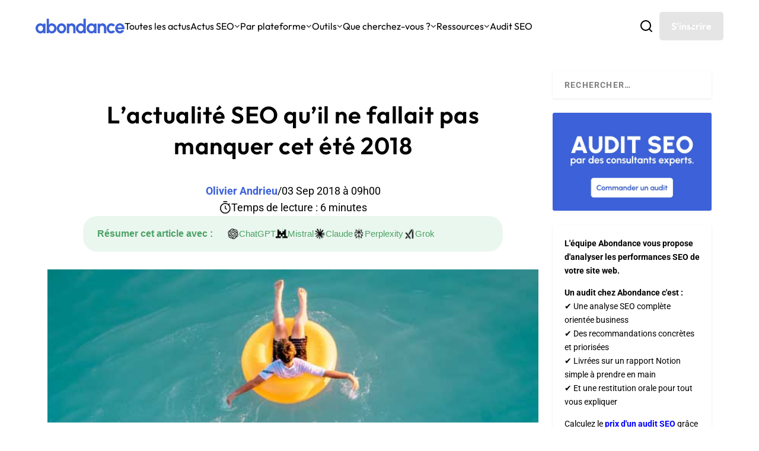

--- FILE ---
content_type: text/html; charset=utf-8
request_url: https://www.google.com/recaptcha/api2/anchor?ar=1&k=6Lew8McoAAAAAFsmlqwdUaHiTSVF_7IW8Z1rZogz&co=aHR0cHM6Ly93d3cuYWJvbmRhbmNlLmNvbTo0NDM.&hl=en&v=9TiwnJFHeuIw_s0wSd3fiKfN&size=invisible&anchor-ms=20000&execute-ms=30000&cb=12xrhizamq2i
body_size: 48260
content:
<!DOCTYPE HTML><html dir="ltr" lang="en"><head><meta http-equiv="Content-Type" content="text/html; charset=UTF-8">
<meta http-equiv="X-UA-Compatible" content="IE=edge">
<title>reCAPTCHA</title>
<style type="text/css">
/* cyrillic-ext */
@font-face {
  font-family: 'Roboto';
  font-style: normal;
  font-weight: 400;
  font-stretch: 100%;
  src: url(//fonts.gstatic.com/s/roboto/v48/KFO7CnqEu92Fr1ME7kSn66aGLdTylUAMa3GUBHMdazTgWw.woff2) format('woff2');
  unicode-range: U+0460-052F, U+1C80-1C8A, U+20B4, U+2DE0-2DFF, U+A640-A69F, U+FE2E-FE2F;
}
/* cyrillic */
@font-face {
  font-family: 'Roboto';
  font-style: normal;
  font-weight: 400;
  font-stretch: 100%;
  src: url(//fonts.gstatic.com/s/roboto/v48/KFO7CnqEu92Fr1ME7kSn66aGLdTylUAMa3iUBHMdazTgWw.woff2) format('woff2');
  unicode-range: U+0301, U+0400-045F, U+0490-0491, U+04B0-04B1, U+2116;
}
/* greek-ext */
@font-face {
  font-family: 'Roboto';
  font-style: normal;
  font-weight: 400;
  font-stretch: 100%;
  src: url(//fonts.gstatic.com/s/roboto/v48/KFO7CnqEu92Fr1ME7kSn66aGLdTylUAMa3CUBHMdazTgWw.woff2) format('woff2');
  unicode-range: U+1F00-1FFF;
}
/* greek */
@font-face {
  font-family: 'Roboto';
  font-style: normal;
  font-weight: 400;
  font-stretch: 100%;
  src: url(//fonts.gstatic.com/s/roboto/v48/KFO7CnqEu92Fr1ME7kSn66aGLdTylUAMa3-UBHMdazTgWw.woff2) format('woff2');
  unicode-range: U+0370-0377, U+037A-037F, U+0384-038A, U+038C, U+038E-03A1, U+03A3-03FF;
}
/* math */
@font-face {
  font-family: 'Roboto';
  font-style: normal;
  font-weight: 400;
  font-stretch: 100%;
  src: url(//fonts.gstatic.com/s/roboto/v48/KFO7CnqEu92Fr1ME7kSn66aGLdTylUAMawCUBHMdazTgWw.woff2) format('woff2');
  unicode-range: U+0302-0303, U+0305, U+0307-0308, U+0310, U+0312, U+0315, U+031A, U+0326-0327, U+032C, U+032F-0330, U+0332-0333, U+0338, U+033A, U+0346, U+034D, U+0391-03A1, U+03A3-03A9, U+03B1-03C9, U+03D1, U+03D5-03D6, U+03F0-03F1, U+03F4-03F5, U+2016-2017, U+2034-2038, U+203C, U+2040, U+2043, U+2047, U+2050, U+2057, U+205F, U+2070-2071, U+2074-208E, U+2090-209C, U+20D0-20DC, U+20E1, U+20E5-20EF, U+2100-2112, U+2114-2115, U+2117-2121, U+2123-214F, U+2190, U+2192, U+2194-21AE, U+21B0-21E5, U+21F1-21F2, U+21F4-2211, U+2213-2214, U+2216-22FF, U+2308-230B, U+2310, U+2319, U+231C-2321, U+2336-237A, U+237C, U+2395, U+239B-23B7, U+23D0, U+23DC-23E1, U+2474-2475, U+25AF, U+25B3, U+25B7, U+25BD, U+25C1, U+25CA, U+25CC, U+25FB, U+266D-266F, U+27C0-27FF, U+2900-2AFF, U+2B0E-2B11, U+2B30-2B4C, U+2BFE, U+3030, U+FF5B, U+FF5D, U+1D400-1D7FF, U+1EE00-1EEFF;
}
/* symbols */
@font-face {
  font-family: 'Roboto';
  font-style: normal;
  font-weight: 400;
  font-stretch: 100%;
  src: url(//fonts.gstatic.com/s/roboto/v48/KFO7CnqEu92Fr1ME7kSn66aGLdTylUAMaxKUBHMdazTgWw.woff2) format('woff2');
  unicode-range: U+0001-000C, U+000E-001F, U+007F-009F, U+20DD-20E0, U+20E2-20E4, U+2150-218F, U+2190, U+2192, U+2194-2199, U+21AF, U+21E6-21F0, U+21F3, U+2218-2219, U+2299, U+22C4-22C6, U+2300-243F, U+2440-244A, U+2460-24FF, U+25A0-27BF, U+2800-28FF, U+2921-2922, U+2981, U+29BF, U+29EB, U+2B00-2BFF, U+4DC0-4DFF, U+FFF9-FFFB, U+10140-1018E, U+10190-1019C, U+101A0, U+101D0-101FD, U+102E0-102FB, U+10E60-10E7E, U+1D2C0-1D2D3, U+1D2E0-1D37F, U+1F000-1F0FF, U+1F100-1F1AD, U+1F1E6-1F1FF, U+1F30D-1F30F, U+1F315, U+1F31C, U+1F31E, U+1F320-1F32C, U+1F336, U+1F378, U+1F37D, U+1F382, U+1F393-1F39F, U+1F3A7-1F3A8, U+1F3AC-1F3AF, U+1F3C2, U+1F3C4-1F3C6, U+1F3CA-1F3CE, U+1F3D4-1F3E0, U+1F3ED, U+1F3F1-1F3F3, U+1F3F5-1F3F7, U+1F408, U+1F415, U+1F41F, U+1F426, U+1F43F, U+1F441-1F442, U+1F444, U+1F446-1F449, U+1F44C-1F44E, U+1F453, U+1F46A, U+1F47D, U+1F4A3, U+1F4B0, U+1F4B3, U+1F4B9, U+1F4BB, U+1F4BF, U+1F4C8-1F4CB, U+1F4D6, U+1F4DA, U+1F4DF, U+1F4E3-1F4E6, U+1F4EA-1F4ED, U+1F4F7, U+1F4F9-1F4FB, U+1F4FD-1F4FE, U+1F503, U+1F507-1F50B, U+1F50D, U+1F512-1F513, U+1F53E-1F54A, U+1F54F-1F5FA, U+1F610, U+1F650-1F67F, U+1F687, U+1F68D, U+1F691, U+1F694, U+1F698, U+1F6AD, U+1F6B2, U+1F6B9-1F6BA, U+1F6BC, U+1F6C6-1F6CF, U+1F6D3-1F6D7, U+1F6E0-1F6EA, U+1F6F0-1F6F3, U+1F6F7-1F6FC, U+1F700-1F7FF, U+1F800-1F80B, U+1F810-1F847, U+1F850-1F859, U+1F860-1F887, U+1F890-1F8AD, U+1F8B0-1F8BB, U+1F8C0-1F8C1, U+1F900-1F90B, U+1F93B, U+1F946, U+1F984, U+1F996, U+1F9E9, U+1FA00-1FA6F, U+1FA70-1FA7C, U+1FA80-1FA89, U+1FA8F-1FAC6, U+1FACE-1FADC, U+1FADF-1FAE9, U+1FAF0-1FAF8, U+1FB00-1FBFF;
}
/* vietnamese */
@font-face {
  font-family: 'Roboto';
  font-style: normal;
  font-weight: 400;
  font-stretch: 100%;
  src: url(//fonts.gstatic.com/s/roboto/v48/KFO7CnqEu92Fr1ME7kSn66aGLdTylUAMa3OUBHMdazTgWw.woff2) format('woff2');
  unicode-range: U+0102-0103, U+0110-0111, U+0128-0129, U+0168-0169, U+01A0-01A1, U+01AF-01B0, U+0300-0301, U+0303-0304, U+0308-0309, U+0323, U+0329, U+1EA0-1EF9, U+20AB;
}
/* latin-ext */
@font-face {
  font-family: 'Roboto';
  font-style: normal;
  font-weight: 400;
  font-stretch: 100%;
  src: url(//fonts.gstatic.com/s/roboto/v48/KFO7CnqEu92Fr1ME7kSn66aGLdTylUAMa3KUBHMdazTgWw.woff2) format('woff2');
  unicode-range: U+0100-02BA, U+02BD-02C5, U+02C7-02CC, U+02CE-02D7, U+02DD-02FF, U+0304, U+0308, U+0329, U+1D00-1DBF, U+1E00-1E9F, U+1EF2-1EFF, U+2020, U+20A0-20AB, U+20AD-20C0, U+2113, U+2C60-2C7F, U+A720-A7FF;
}
/* latin */
@font-face {
  font-family: 'Roboto';
  font-style: normal;
  font-weight: 400;
  font-stretch: 100%;
  src: url(//fonts.gstatic.com/s/roboto/v48/KFO7CnqEu92Fr1ME7kSn66aGLdTylUAMa3yUBHMdazQ.woff2) format('woff2');
  unicode-range: U+0000-00FF, U+0131, U+0152-0153, U+02BB-02BC, U+02C6, U+02DA, U+02DC, U+0304, U+0308, U+0329, U+2000-206F, U+20AC, U+2122, U+2191, U+2193, U+2212, U+2215, U+FEFF, U+FFFD;
}
/* cyrillic-ext */
@font-face {
  font-family: 'Roboto';
  font-style: normal;
  font-weight: 500;
  font-stretch: 100%;
  src: url(//fonts.gstatic.com/s/roboto/v48/KFO7CnqEu92Fr1ME7kSn66aGLdTylUAMa3GUBHMdazTgWw.woff2) format('woff2');
  unicode-range: U+0460-052F, U+1C80-1C8A, U+20B4, U+2DE0-2DFF, U+A640-A69F, U+FE2E-FE2F;
}
/* cyrillic */
@font-face {
  font-family: 'Roboto';
  font-style: normal;
  font-weight: 500;
  font-stretch: 100%;
  src: url(//fonts.gstatic.com/s/roboto/v48/KFO7CnqEu92Fr1ME7kSn66aGLdTylUAMa3iUBHMdazTgWw.woff2) format('woff2');
  unicode-range: U+0301, U+0400-045F, U+0490-0491, U+04B0-04B1, U+2116;
}
/* greek-ext */
@font-face {
  font-family: 'Roboto';
  font-style: normal;
  font-weight: 500;
  font-stretch: 100%;
  src: url(//fonts.gstatic.com/s/roboto/v48/KFO7CnqEu92Fr1ME7kSn66aGLdTylUAMa3CUBHMdazTgWw.woff2) format('woff2');
  unicode-range: U+1F00-1FFF;
}
/* greek */
@font-face {
  font-family: 'Roboto';
  font-style: normal;
  font-weight: 500;
  font-stretch: 100%;
  src: url(//fonts.gstatic.com/s/roboto/v48/KFO7CnqEu92Fr1ME7kSn66aGLdTylUAMa3-UBHMdazTgWw.woff2) format('woff2');
  unicode-range: U+0370-0377, U+037A-037F, U+0384-038A, U+038C, U+038E-03A1, U+03A3-03FF;
}
/* math */
@font-face {
  font-family: 'Roboto';
  font-style: normal;
  font-weight: 500;
  font-stretch: 100%;
  src: url(//fonts.gstatic.com/s/roboto/v48/KFO7CnqEu92Fr1ME7kSn66aGLdTylUAMawCUBHMdazTgWw.woff2) format('woff2');
  unicode-range: U+0302-0303, U+0305, U+0307-0308, U+0310, U+0312, U+0315, U+031A, U+0326-0327, U+032C, U+032F-0330, U+0332-0333, U+0338, U+033A, U+0346, U+034D, U+0391-03A1, U+03A3-03A9, U+03B1-03C9, U+03D1, U+03D5-03D6, U+03F0-03F1, U+03F4-03F5, U+2016-2017, U+2034-2038, U+203C, U+2040, U+2043, U+2047, U+2050, U+2057, U+205F, U+2070-2071, U+2074-208E, U+2090-209C, U+20D0-20DC, U+20E1, U+20E5-20EF, U+2100-2112, U+2114-2115, U+2117-2121, U+2123-214F, U+2190, U+2192, U+2194-21AE, U+21B0-21E5, U+21F1-21F2, U+21F4-2211, U+2213-2214, U+2216-22FF, U+2308-230B, U+2310, U+2319, U+231C-2321, U+2336-237A, U+237C, U+2395, U+239B-23B7, U+23D0, U+23DC-23E1, U+2474-2475, U+25AF, U+25B3, U+25B7, U+25BD, U+25C1, U+25CA, U+25CC, U+25FB, U+266D-266F, U+27C0-27FF, U+2900-2AFF, U+2B0E-2B11, U+2B30-2B4C, U+2BFE, U+3030, U+FF5B, U+FF5D, U+1D400-1D7FF, U+1EE00-1EEFF;
}
/* symbols */
@font-face {
  font-family: 'Roboto';
  font-style: normal;
  font-weight: 500;
  font-stretch: 100%;
  src: url(//fonts.gstatic.com/s/roboto/v48/KFO7CnqEu92Fr1ME7kSn66aGLdTylUAMaxKUBHMdazTgWw.woff2) format('woff2');
  unicode-range: U+0001-000C, U+000E-001F, U+007F-009F, U+20DD-20E0, U+20E2-20E4, U+2150-218F, U+2190, U+2192, U+2194-2199, U+21AF, U+21E6-21F0, U+21F3, U+2218-2219, U+2299, U+22C4-22C6, U+2300-243F, U+2440-244A, U+2460-24FF, U+25A0-27BF, U+2800-28FF, U+2921-2922, U+2981, U+29BF, U+29EB, U+2B00-2BFF, U+4DC0-4DFF, U+FFF9-FFFB, U+10140-1018E, U+10190-1019C, U+101A0, U+101D0-101FD, U+102E0-102FB, U+10E60-10E7E, U+1D2C0-1D2D3, U+1D2E0-1D37F, U+1F000-1F0FF, U+1F100-1F1AD, U+1F1E6-1F1FF, U+1F30D-1F30F, U+1F315, U+1F31C, U+1F31E, U+1F320-1F32C, U+1F336, U+1F378, U+1F37D, U+1F382, U+1F393-1F39F, U+1F3A7-1F3A8, U+1F3AC-1F3AF, U+1F3C2, U+1F3C4-1F3C6, U+1F3CA-1F3CE, U+1F3D4-1F3E0, U+1F3ED, U+1F3F1-1F3F3, U+1F3F5-1F3F7, U+1F408, U+1F415, U+1F41F, U+1F426, U+1F43F, U+1F441-1F442, U+1F444, U+1F446-1F449, U+1F44C-1F44E, U+1F453, U+1F46A, U+1F47D, U+1F4A3, U+1F4B0, U+1F4B3, U+1F4B9, U+1F4BB, U+1F4BF, U+1F4C8-1F4CB, U+1F4D6, U+1F4DA, U+1F4DF, U+1F4E3-1F4E6, U+1F4EA-1F4ED, U+1F4F7, U+1F4F9-1F4FB, U+1F4FD-1F4FE, U+1F503, U+1F507-1F50B, U+1F50D, U+1F512-1F513, U+1F53E-1F54A, U+1F54F-1F5FA, U+1F610, U+1F650-1F67F, U+1F687, U+1F68D, U+1F691, U+1F694, U+1F698, U+1F6AD, U+1F6B2, U+1F6B9-1F6BA, U+1F6BC, U+1F6C6-1F6CF, U+1F6D3-1F6D7, U+1F6E0-1F6EA, U+1F6F0-1F6F3, U+1F6F7-1F6FC, U+1F700-1F7FF, U+1F800-1F80B, U+1F810-1F847, U+1F850-1F859, U+1F860-1F887, U+1F890-1F8AD, U+1F8B0-1F8BB, U+1F8C0-1F8C1, U+1F900-1F90B, U+1F93B, U+1F946, U+1F984, U+1F996, U+1F9E9, U+1FA00-1FA6F, U+1FA70-1FA7C, U+1FA80-1FA89, U+1FA8F-1FAC6, U+1FACE-1FADC, U+1FADF-1FAE9, U+1FAF0-1FAF8, U+1FB00-1FBFF;
}
/* vietnamese */
@font-face {
  font-family: 'Roboto';
  font-style: normal;
  font-weight: 500;
  font-stretch: 100%;
  src: url(//fonts.gstatic.com/s/roboto/v48/KFO7CnqEu92Fr1ME7kSn66aGLdTylUAMa3OUBHMdazTgWw.woff2) format('woff2');
  unicode-range: U+0102-0103, U+0110-0111, U+0128-0129, U+0168-0169, U+01A0-01A1, U+01AF-01B0, U+0300-0301, U+0303-0304, U+0308-0309, U+0323, U+0329, U+1EA0-1EF9, U+20AB;
}
/* latin-ext */
@font-face {
  font-family: 'Roboto';
  font-style: normal;
  font-weight: 500;
  font-stretch: 100%;
  src: url(//fonts.gstatic.com/s/roboto/v48/KFO7CnqEu92Fr1ME7kSn66aGLdTylUAMa3KUBHMdazTgWw.woff2) format('woff2');
  unicode-range: U+0100-02BA, U+02BD-02C5, U+02C7-02CC, U+02CE-02D7, U+02DD-02FF, U+0304, U+0308, U+0329, U+1D00-1DBF, U+1E00-1E9F, U+1EF2-1EFF, U+2020, U+20A0-20AB, U+20AD-20C0, U+2113, U+2C60-2C7F, U+A720-A7FF;
}
/* latin */
@font-face {
  font-family: 'Roboto';
  font-style: normal;
  font-weight: 500;
  font-stretch: 100%;
  src: url(//fonts.gstatic.com/s/roboto/v48/KFO7CnqEu92Fr1ME7kSn66aGLdTylUAMa3yUBHMdazQ.woff2) format('woff2');
  unicode-range: U+0000-00FF, U+0131, U+0152-0153, U+02BB-02BC, U+02C6, U+02DA, U+02DC, U+0304, U+0308, U+0329, U+2000-206F, U+20AC, U+2122, U+2191, U+2193, U+2212, U+2215, U+FEFF, U+FFFD;
}
/* cyrillic-ext */
@font-face {
  font-family: 'Roboto';
  font-style: normal;
  font-weight: 900;
  font-stretch: 100%;
  src: url(//fonts.gstatic.com/s/roboto/v48/KFO7CnqEu92Fr1ME7kSn66aGLdTylUAMa3GUBHMdazTgWw.woff2) format('woff2');
  unicode-range: U+0460-052F, U+1C80-1C8A, U+20B4, U+2DE0-2DFF, U+A640-A69F, U+FE2E-FE2F;
}
/* cyrillic */
@font-face {
  font-family: 'Roboto';
  font-style: normal;
  font-weight: 900;
  font-stretch: 100%;
  src: url(//fonts.gstatic.com/s/roboto/v48/KFO7CnqEu92Fr1ME7kSn66aGLdTylUAMa3iUBHMdazTgWw.woff2) format('woff2');
  unicode-range: U+0301, U+0400-045F, U+0490-0491, U+04B0-04B1, U+2116;
}
/* greek-ext */
@font-face {
  font-family: 'Roboto';
  font-style: normal;
  font-weight: 900;
  font-stretch: 100%;
  src: url(//fonts.gstatic.com/s/roboto/v48/KFO7CnqEu92Fr1ME7kSn66aGLdTylUAMa3CUBHMdazTgWw.woff2) format('woff2');
  unicode-range: U+1F00-1FFF;
}
/* greek */
@font-face {
  font-family: 'Roboto';
  font-style: normal;
  font-weight: 900;
  font-stretch: 100%;
  src: url(//fonts.gstatic.com/s/roboto/v48/KFO7CnqEu92Fr1ME7kSn66aGLdTylUAMa3-UBHMdazTgWw.woff2) format('woff2');
  unicode-range: U+0370-0377, U+037A-037F, U+0384-038A, U+038C, U+038E-03A1, U+03A3-03FF;
}
/* math */
@font-face {
  font-family: 'Roboto';
  font-style: normal;
  font-weight: 900;
  font-stretch: 100%;
  src: url(//fonts.gstatic.com/s/roboto/v48/KFO7CnqEu92Fr1ME7kSn66aGLdTylUAMawCUBHMdazTgWw.woff2) format('woff2');
  unicode-range: U+0302-0303, U+0305, U+0307-0308, U+0310, U+0312, U+0315, U+031A, U+0326-0327, U+032C, U+032F-0330, U+0332-0333, U+0338, U+033A, U+0346, U+034D, U+0391-03A1, U+03A3-03A9, U+03B1-03C9, U+03D1, U+03D5-03D6, U+03F0-03F1, U+03F4-03F5, U+2016-2017, U+2034-2038, U+203C, U+2040, U+2043, U+2047, U+2050, U+2057, U+205F, U+2070-2071, U+2074-208E, U+2090-209C, U+20D0-20DC, U+20E1, U+20E5-20EF, U+2100-2112, U+2114-2115, U+2117-2121, U+2123-214F, U+2190, U+2192, U+2194-21AE, U+21B0-21E5, U+21F1-21F2, U+21F4-2211, U+2213-2214, U+2216-22FF, U+2308-230B, U+2310, U+2319, U+231C-2321, U+2336-237A, U+237C, U+2395, U+239B-23B7, U+23D0, U+23DC-23E1, U+2474-2475, U+25AF, U+25B3, U+25B7, U+25BD, U+25C1, U+25CA, U+25CC, U+25FB, U+266D-266F, U+27C0-27FF, U+2900-2AFF, U+2B0E-2B11, U+2B30-2B4C, U+2BFE, U+3030, U+FF5B, U+FF5D, U+1D400-1D7FF, U+1EE00-1EEFF;
}
/* symbols */
@font-face {
  font-family: 'Roboto';
  font-style: normal;
  font-weight: 900;
  font-stretch: 100%;
  src: url(//fonts.gstatic.com/s/roboto/v48/KFO7CnqEu92Fr1ME7kSn66aGLdTylUAMaxKUBHMdazTgWw.woff2) format('woff2');
  unicode-range: U+0001-000C, U+000E-001F, U+007F-009F, U+20DD-20E0, U+20E2-20E4, U+2150-218F, U+2190, U+2192, U+2194-2199, U+21AF, U+21E6-21F0, U+21F3, U+2218-2219, U+2299, U+22C4-22C6, U+2300-243F, U+2440-244A, U+2460-24FF, U+25A0-27BF, U+2800-28FF, U+2921-2922, U+2981, U+29BF, U+29EB, U+2B00-2BFF, U+4DC0-4DFF, U+FFF9-FFFB, U+10140-1018E, U+10190-1019C, U+101A0, U+101D0-101FD, U+102E0-102FB, U+10E60-10E7E, U+1D2C0-1D2D3, U+1D2E0-1D37F, U+1F000-1F0FF, U+1F100-1F1AD, U+1F1E6-1F1FF, U+1F30D-1F30F, U+1F315, U+1F31C, U+1F31E, U+1F320-1F32C, U+1F336, U+1F378, U+1F37D, U+1F382, U+1F393-1F39F, U+1F3A7-1F3A8, U+1F3AC-1F3AF, U+1F3C2, U+1F3C4-1F3C6, U+1F3CA-1F3CE, U+1F3D4-1F3E0, U+1F3ED, U+1F3F1-1F3F3, U+1F3F5-1F3F7, U+1F408, U+1F415, U+1F41F, U+1F426, U+1F43F, U+1F441-1F442, U+1F444, U+1F446-1F449, U+1F44C-1F44E, U+1F453, U+1F46A, U+1F47D, U+1F4A3, U+1F4B0, U+1F4B3, U+1F4B9, U+1F4BB, U+1F4BF, U+1F4C8-1F4CB, U+1F4D6, U+1F4DA, U+1F4DF, U+1F4E3-1F4E6, U+1F4EA-1F4ED, U+1F4F7, U+1F4F9-1F4FB, U+1F4FD-1F4FE, U+1F503, U+1F507-1F50B, U+1F50D, U+1F512-1F513, U+1F53E-1F54A, U+1F54F-1F5FA, U+1F610, U+1F650-1F67F, U+1F687, U+1F68D, U+1F691, U+1F694, U+1F698, U+1F6AD, U+1F6B2, U+1F6B9-1F6BA, U+1F6BC, U+1F6C6-1F6CF, U+1F6D3-1F6D7, U+1F6E0-1F6EA, U+1F6F0-1F6F3, U+1F6F7-1F6FC, U+1F700-1F7FF, U+1F800-1F80B, U+1F810-1F847, U+1F850-1F859, U+1F860-1F887, U+1F890-1F8AD, U+1F8B0-1F8BB, U+1F8C0-1F8C1, U+1F900-1F90B, U+1F93B, U+1F946, U+1F984, U+1F996, U+1F9E9, U+1FA00-1FA6F, U+1FA70-1FA7C, U+1FA80-1FA89, U+1FA8F-1FAC6, U+1FACE-1FADC, U+1FADF-1FAE9, U+1FAF0-1FAF8, U+1FB00-1FBFF;
}
/* vietnamese */
@font-face {
  font-family: 'Roboto';
  font-style: normal;
  font-weight: 900;
  font-stretch: 100%;
  src: url(//fonts.gstatic.com/s/roboto/v48/KFO7CnqEu92Fr1ME7kSn66aGLdTylUAMa3OUBHMdazTgWw.woff2) format('woff2');
  unicode-range: U+0102-0103, U+0110-0111, U+0128-0129, U+0168-0169, U+01A0-01A1, U+01AF-01B0, U+0300-0301, U+0303-0304, U+0308-0309, U+0323, U+0329, U+1EA0-1EF9, U+20AB;
}
/* latin-ext */
@font-face {
  font-family: 'Roboto';
  font-style: normal;
  font-weight: 900;
  font-stretch: 100%;
  src: url(//fonts.gstatic.com/s/roboto/v48/KFO7CnqEu92Fr1ME7kSn66aGLdTylUAMa3KUBHMdazTgWw.woff2) format('woff2');
  unicode-range: U+0100-02BA, U+02BD-02C5, U+02C7-02CC, U+02CE-02D7, U+02DD-02FF, U+0304, U+0308, U+0329, U+1D00-1DBF, U+1E00-1E9F, U+1EF2-1EFF, U+2020, U+20A0-20AB, U+20AD-20C0, U+2113, U+2C60-2C7F, U+A720-A7FF;
}
/* latin */
@font-face {
  font-family: 'Roboto';
  font-style: normal;
  font-weight: 900;
  font-stretch: 100%;
  src: url(//fonts.gstatic.com/s/roboto/v48/KFO7CnqEu92Fr1ME7kSn66aGLdTylUAMa3yUBHMdazQ.woff2) format('woff2');
  unicode-range: U+0000-00FF, U+0131, U+0152-0153, U+02BB-02BC, U+02C6, U+02DA, U+02DC, U+0304, U+0308, U+0329, U+2000-206F, U+20AC, U+2122, U+2191, U+2193, U+2212, U+2215, U+FEFF, U+FFFD;
}

</style>
<link rel="stylesheet" type="text/css" href="https://www.gstatic.com/recaptcha/releases/9TiwnJFHeuIw_s0wSd3fiKfN/styles__ltr.css">
<script nonce="_Wdh5DlXKZiw3883WnGhhw" type="text/javascript">window['__recaptcha_api'] = 'https://www.google.com/recaptcha/api2/';</script>
<script type="text/javascript" src="https://www.gstatic.com/recaptcha/releases/9TiwnJFHeuIw_s0wSd3fiKfN/recaptcha__en.js" nonce="_Wdh5DlXKZiw3883WnGhhw">
      
    </script></head>
<body><div id="rc-anchor-alert" class="rc-anchor-alert"></div>
<input type="hidden" id="recaptcha-token" value="[base64]">
<script type="text/javascript" nonce="_Wdh5DlXKZiw3883WnGhhw">
      recaptcha.anchor.Main.init("[\x22ainput\x22,[\x22bgdata\x22,\x22\x22,\[base64]/[base64]/bmV3IFpbdF0obVswXSk6Sz09Mj9uZXcgWlt0XShtWzBdLG1bMV0pOks9PTM/bmV3IFpbdF0obVswXSxtWzFdLG1bMl0pOks9PTQ/[base64]/[base64]/[base64]/[base64]/[base64]/[base64]/[base64]/[base64]/[base64]/[base64]/[base64]/[base64]/[base64]/[base64]\\u003d\\u003d\x22,\[base64]\x22,\[base64]/NQzDhmrDr8K9w4EWwpLDiQNVwq/DsMOXWMK/flFrUk0nw79PU8KNwqjDtmVTD8KzwoAjw5cyDXzCtF1fe2k7ADvContXajTDmzDDk2BSw5/DnWVvw4jCv8KqaWVFwp/CmMKow5FCw7l9w7RTQMOnwqzCiCzDmlfCmEVdw6TDm0rDl8Ktwq8Ewrk/[base64]/CmzLCry1mAMKFCUV2Hgguwppla8OMw6cAccK/YyUoamLDiCzClMKyFAfCrAQvB8KrJWfDq8OdJVnDu8OJQcOwEBguw5jDmsOidRHCqsOqf3LDvVs1wqBhwrpjwpAEwp4jwrYPe3zDm0nDuMODIycIMD3CgMKowrkSD0PCvcOWUB3CuQTDm8KOI8KMM8K0CMOhw4NUwqvDmkzCkhzDuxg/[base64]/DrhPCijLCtVFQRm8QcRwHw5VWVsKWZsOjw611VCjCgcO/w4HDgSPCpsOcdw1lGDfDhsOMw4cTw5x0wpXDnlF7ecO1OMKwUVvCim8+wpLDmMObwqQow71XYsOhw41vw7MIwqcGQcOsw7nDjcKcBsOKFXzCkhhMwo3CrCbDsMKrw6sfNsKQw6PCgjwPMHHDgxleNGDDjX9bw6/[base64]/CoCIidsKlwovDl05QGwHCtx4HwohKLMKgf3FfWEbCvnBmw55TwqnDjCPDs2QiwpJ0FW/[base64]/w6hjCjMGbcKjf8OeJh3Cm3rDlcOqw4IRwoYeVX1zw6oaw4/[base64]/[base64]/w40yfcO2w6fCrMKJUi/DrXdYwrLDrkdqwqtQa1vDuHfCtsKkw6LCt0/[base64]/[base64]/eA1HIFPCnMKxZ3/CkjEkw6kfw4gjITcJNkLCkMKHJWfCqMKeSMKpYMO4wqlRKsKLUlYFw4zDrmjDmzMBw7sxWAVGw5BbwojDuwzCjTI2KFh7w6fDvsOXw64gwoEOMsKqwqQiwpPCisK2wq/DvRTCmMOow4PCpEAmNiLCvsOywqgeUMKxw5sew4/CszB2w5N/dXZaMMOGwpVVwq/Ct8KDw5xZccKTesOGd8KpYHVAw5Qqw5rCksOCw5DCvEHCoElDZ2Evw7XCkxlKw4RVCcKewpNxU8O0BhhffVQAesKFwo7ChgsgP8K5wqx/ecOQBcKYwp3DnHhywo/CsMKCwq80w5MHU8KTwpPCmFfCusKXwpDDpMKKXcKHDzrDiRDDnQvDisKAwrrCpsO+w4JTwqo+w6vDvk3CusOqwpvCoFHDucKSAGElwoU3w6dsS8KZwqkSOMK6w4jDjA7ClnnDnj15w4xow4/DnjjDlMOLU8OOwrLDkcKqw68IEDDCkRZ0wq1fwr19w5VGw4pzC8KpJF/CmcKDw5/[base64]/DuGHDjsK1bMKxw5/[base64]/DrRpjwrrCuMO8HEF5wo1hw4U5w5oRw7wfLsOhwo5XcTBkHRfCjhUSOUd7wqPCnHFQMGzDuQ7Du8KdCsObZXXChTlUb8KNw6nCti4Rw6zCpxLCsMOwcMKEMmI4QsK1wqwJw5IVcsKnZ8ObLSDDrsKZUmAfwp7Cn0F/GMOAw5LCu8OuwpPDqMKqw4sIw7sewpQMw7w1w7/[base64]/wpLCqsOiVizCjsKGKMOkCSDDtzQlISDCnsOGZ1ojUsKdETDDpsKFcMKlQyHDik8Fw5HDjcOFHsOWwp7Dky3CqcKrT1LCjUhawqVPwrdDwpl2a8OJGX4rTCQxw5caDhbDtsKQXcO4wpvDg8KNwrV9NwjDn2rDj1hEfCfCqcOqJ8Kxwo8QW8K0FcKnHsKdw4w/R3odXAbDkMKUwq4JwqrCl8OJwqkHwpBVwphrHcKBw40RfcKXw4wmC0XDoAVSDA/CtUfCrBgswrXCuRfDl8KZw5jCnmYWUcKLflU7SMOBSsOiwobDrMOcwpYSw7zDsMOFB1fCjEUBwpHDj0F4ZMKzw4dZwqfCrgTCg0VrKDckw5rDjMOAw5lzwqIIw5PDs8K1PTfDosKQwpEXwrcJOsOxY1HCtsOUwp/[base64]/CmmfDhRdqw4TCmcORw5M7VMKTwrjCmBXDmcOJG1vDkcO7wp1/[base64]/ClsODwqjCsGPDnRRPbwRaDFDCjHTCssKwXRdlwq7DksKNNQ4uJsOIKxUgwpBww5tfKsOOw77CtEMowpcGD1PDiR/Cj8OTw5glEsOCb8OpwpMAQCzDkcKUw5HDicKxwr3Cs8KhSWHCgcKNP8OxwpQZeUBjBgrCi8KRw5vDpcKDwpDDoS1wRF93WC7Cv8KaTsOOfsK+w7vCkcO6woNLUsOAOsKLwpTDqcOKwo/CujsTPsKqCxUcYcKiw7QHfcKOWMKHw5nClsK9SB1SOHfCv8OWe8KYDlowVGDDhcO+C0RIPnlKwrVvw4wkNMO+wplKw4/DsTxAQD/Cs8Kkw4Qewr0KCCI2w6jDnMKzOMKzTjvCksOXw7TCuMK3w7nDpMKrwr7CrwrDhMKNwqMPwonCpcKaA17ChiRjdMKNwrLDncO6wpkew65ISsO3w5RpAMO0asOFwobDrBsewpnDicOyTcKZwqFzI3UswrhVw4nCrMOuwrnCkyzCkcOhRhbDoMKzwo/DlG5Kw4p0w6xnCcKMw50xw6fChCYVHDxZwojCgXXCmiZewqwXwojDssKBJcKawrArw5pxaMKrw4o7wqdyw67Dsk3Ct8Ksw4VBGgRvw4ZjRBvCkFPDgg8ECkc9wqFoBVYFwpUXMcKna8KvwojCqXHCt8K/[base64]/[base64]/[base64]/wrZmwqTCnGzDr8KcYMOEw6Zdw7LCtyHCmkp5bDzCusKDw7xgQBDCuEjDh8KJdV/DkgZGPDzDngPDlcO0w485Rm9LJcOfw7zClnZywqLCiMO9w59Lwp9Gw54Cw6w8KMKkwrfCv8Oxw5YEDSFGV8KIVmbClsKeF8K5wr0rwpMLw4FVGl8swpLDssO5w7/DoAk3w4Ilw4Rew4Uow47ClxvChlfDlsOXTxrCocOJRm/ClcKKaGXCuMOQTCJ/ICg9w6rDiRIZwq8Pw4JAw6Muw6VgRC/CrEQEAMONw7vCjsOEbsKsDybDvF8AwqMgwpLCiMOeRm1mw7nDnsKcPjXDn8KnwqzCmk7Dk8KHwrUYL8Kyw6l4ej7DnsKSwp3DmBHCjyjCl8OmIHnCn8OwYnnCpsKXw48mw5vCrnFCwobCm3XDkhDDqcOYw5rDiUx/[base64]/[base64]/DiQTChAMzJ8KZPSsAwpl6w5LDq8Orw6LCn8K6SSIIw7vDsgcLwowQfmZrTj/DmgfDkCLDrMOnwq8rwoXDqsORw5EdGzUXCcO+w5fCgQDDj0rChcOUAcKqwofCplDCm8KdesOUw6hLRi8ZUMOfw418FA7Dj8OOJ8Kyw6LDnkEdXCrCrhonwoRvw7PCqSrCiCA/wonDjMK6w4Q3wrPCvWQ/BsOqeBw0w4ZKD8KXIxbCmsKKOivCpV0+wrJjRcKnecOhw4V5fcKPXj/DjHB8wpAywplefB1KXsKZbsKNwplWWMKbQsO+fgUrwqvCjhPDjcKRwotVLHkKcx8fw4XDtcOHw5DCvMOEU2bDs0Uyc8KZw4wvVsO/w4PCnRQWw5bCvMKvHgBfw7YoUcOddcK5woRcbUfDs3gfNsOaOlfCoMKzP8OZY3bDn3PDhcO9SA0Vw4YHwrPDmiXCo0vCvQzCmsKIwpbCoMOHY8OGw4ltIcOLw6AtwrJAccOnPT/CtTt8wpnDvMKdwrDDgmHCrAvCiAtybcOubsKKGgbCkcODw5Byw6ANcQvCuh/ClcKTwq/Dv8KkwqHDucKcwrPCmVHDtThEBQ/CuDBLw5nDkMO7LGQrQzJbwpnCrcO9w7Buc8OMbMO7PHMbworCsMOvwofClcKEfDbCg8Kgw7t1w6HCqx4+FMK/w5dtHirCqcOoDsOdGVbChEZZSlt6QsOZZcKgwqUGCMOWwojCnxU9w7DCo8OVw7jDrcKAwr/[base64]/ClWvDplADwqLCp3vDplHCjcKzY8OYwqRUwqfCjlnCnGzDpcKgPw/DpsOzfcKhw4HDhHtuJ27DvsOqY1vDvCdJw4/DhsKcW0vDosOBwqU+wqYYMsKjdMKUeGnCo0TCiiEAw5BlfV/[base64]/CBPCgWUVUG/Dn2XCiWrDgm7CgcKnw5oyw5PChMOLw5sfw6oIAW0DwoQ4H8OBVsOxH8Ktwp8Zw409w7XClDfDgMKkVMK8w57DocOfwqVKb27CvRHCsMO+wrTDmQUfLAVnwotsLMOJw743QsOaw7pSwqJ7DMObOSUYwo3Dp8K1MsK5w4xQYljCp1rCjVrClnoDHz/Ctn7DmMOoR0Egw6FGwpLCoV1tH2QKSMKdQxHCs8OnJ8Ouw5RxS8OCw7g2w6/DrMOAwrwzw54jwpAfZ8OBwrAQc37CiX5cwqZhw6rCiMOTZiUfd8KWIhvDri/Cm1hGGhcewpBmwqTCvQrDuQjDtR50w43CnCfDk0puwrcMw4zCsh/Cj8Kyw5A0UBQtP8KFw6LCo8OJw7LDjsOhwp/[base64]/CvcKiaR5Hw7nCh1ULbAwhesKEwp0QXsOfwr3Dml/DiR4pR8OvGQXCpMOWwpTDrcK5w7nDqVh/[base64]/DnsOVLcKVwrnDj8KlaMOywo/Cmi4OeGwMDDfCmMOvwrlDDMOSNzFsw7DDmVjDtTPDuX8FNMKSw48hA8KBwqEywrDDm8OZaT/[base64]/CmMOqLA/DlsOHwqJxwrkXw5nCmsOHRmDCrcKCIsOYw43CvsKTwogGwpIGAQzDksK0Jk3CminDsng9RxtCJsOCwrbCoktJHm3DjcKeH8OsEsOHOzgQbxkqDhLDk0jDgcKWwo/CsMOKwpU4w7DCgkHCjznCkyfCvcOSw6vCmsOHwq8Twrh9FTt9NXFnw5rDgB/[base64]/ClF4BR8KdXVwlwrRQKHrCpETDisOkw7dxwrXCnMO2w5zDnyfDihkiwpQ3PMOowplowqTDksOZKcOWw4jCsSdZw6hLKcORw7QeQyMLwqjDvMOaMsOpw78yeA7CocK/ZsKZw57Cj8Olw5VbVcOswrHCh8O/fcKETV/DgcObwonDuRnDnyzCmsKYwo/CgMKpYcOmwpvCosO7UmPDq3zDswzCmsOvwo1Lw4LDlxACwo9awrRkTMKZwpLCj1DDm8KHYsObBCBCT8KjNQrDgcOWGwg0MsKTFMOkw4tWwp3DjA96Q8KEwpowWHrDjMKhw6vDssKCwpZGwrTCkW4+YcK3w7NwICTDrMKJHcK4wrHDtcK+asOrQcOAwqlKVDEQwo/DlF04QsOIw7nClSE0I8KDw7Zuw5MYKnZNwoIpEWQ2woVbw5sxWBwwwpjDqsO5w4IPwqpdUwPCvMO/Zw3DksKqBMOlwrLDpmwRccKowoF7wqEtwpdZwqsod0fDlzbClsKtGsKawp8jTMKQw7PCvsOywpUDwpggdmMawqTDsMOXFh18Ey/Ci8OtwrkLw4YCBmIpw43Dm8O5w5XDoR/DisK2wqt0NMOWaiUgIQhSw7bDhEvDnsOIdsOiwqwJw79gwrROUkTDnBhwI3FYJX/[base64]/w4DDi8KzGjBKNFnDv8K9w7/CugbDrkHCtcKkZSXDmsKTw7fCqVMjdsORwrc5ZlsoU8K1wrLDsAvDg1cVwrd/Y8KkZj9RwrjDhsOoFF5hHVfDs8OQFSXCrg7CgMOCY8OKHzgiwqJ/BcKJwqvCgWxQG8OpZMK2GmzDosONwrJ/wpTDpUfDh8KUw7UodShGw6zDpcKxwoFFwol1NMO1GiRJwqbDrMKJeG/[base64]/[base64]/CuSTDi8K2wpPDs8KywoBwwpplSmBgwrfCoVpFKMOjw6jCl8K2V8K6w63DjsK2wqpKZXpeOsKLEMKZwoUXBsOJJcOJCsOww6LDtFvCnijDpsKTw6jCm8KMwrhaTMO0worDn3ssHnPCqwg0w7EVwrd7wp/CokPCkcOhw6/Dl391wqrCjcOZIj/ClcOjw45wwrLCthNYw7Fswo4vw4drw7XDpsOHDcOuwqo4w4RfA8KqXMO6XhfDmkjCm8O8L8O7bMKfwrlrw59XFcOdw5kvwrpow7IEX8KYw5vCiMKhUVEIw68Lw7jDgMOcY8Ojw7HCjsKFwoZGwrnDgsKJw6/[base64]/DucOIRCZLwr8lKkBRw7TClmbDk8KiecKfSw0QesORwp/[base64]/FSPCi1bDo24Zwoc7bcKPBMOVDnrDt8OhwokIwpU/[base64]/Dhl52wpzDmsKvw7NQw6AAw4rDg8OrTAQFURPDmVsPUMO/OMKhSGrDjMKicUxhw4zCgcOaw7vCkj3DtcKkS0I8woFJw5nCjA7DqsK4w7/CisKkwrTDjsKJwrUoRcKzHjxPw4QbdlxLw4sdwqzCisKZw6ZLMcKlacOkA8KfGH/Ci0nDmSQiw4vDqMKzYRAdV2fDjXcxIVjDjcK3QXHDgxHDm2/CnUUCw4M/eTDCjcOiXMKNw5LDqMKow5XClVQ6KsK1GxrDrsKiw4XCliHCnCXCscORZsOaD8KawqdowrHCmU5FOlUkw7w6woEzK2VvIF5Xw7pJw5Fww7/ChkAmBynCn8KMw4NLw64zw4nCvMKTwr/DqsK8SMOhdi5Sw5hdwrkiw5E4w5ohwq/DhSLCsHnChMOfwq5FN1NZwoXDn8OjQMO9ZlcBwp0kOCsORcOsYTk5GMOPAsOqwpPDjsKnYz/Cu8OhB1BbTWl8w4rCrg7DiHLDg1QKacKOZDrDjGVnTcKEK8OIBsOIwr/DlMKEH18Aw7nCq8OFw5kffhpSWE/ClRdPw4XCqMKMdX3CkV5hFRPDukrDmcKuPgdRPFfDikZ5w7IcwqXCocODwpHDmXXDo8KWPcO2w7vCiSkMwrDCrUTDqFAjd1jDvwtKwowYB8Ouw44vw4hfwqUjw58Lw7NGC8K7w7kUw4vDiWE8FyDCksKZWcOzIMOPw5ZHAsOSfjPCj38tw7PCum/Dt1xZwppsw5UbB0QsER3Cnz/DrsOONsO4cSHDo8KgwpZlKyh2w57Dp8K8RwfCkSlEw5vCisKowoXCpsKZf8KhRUNndwBzwpIiwpx+wpMpwobCskLDolnDvisqw6rDpWoMw4ZcbFRSw5/ClWrDiMKeERJSOG7DpX3Ct8K2HlDChcO1w5JzcAQvwrBCcMKWH8OywpVSw6B3esOHTsKZwrFwwpvCvnHCqMKLwqQIcsKbw55Qem/CgX5uB8OwcsKFNcKDWcKpRTbDtgTDkgnDuCfDiCPDvsOow4lSw68NwrbDmsK3w7/[base64]/DjMKpbsKjw6xEWD43wpsVWHBlSMO5dUglwo3Dmz1gwrIwecKiGRYEEcOnw7rDisO7wrLDjsOlacOOwrUJQsKbw7LDq8Oswo/[base64]/Di0Rzw6VWehFPw6tbVW8aEXjDl8OFKnzChmXCrmXDq8KcLGfCm8O9MBPCvk/CnSJTBMOzw7LCkDHDkwomAE7Ds0fDkMKDwqcJNUkNXMOAX8KNwoTCncOIJynDjxvDgcO3acOdwpDDmcKvf3PCi3nDgBpRwr3CpMOwPsO8JGlWV0XCl8KYFsOkNcKxPX/[base64]/[base64]/DicOmw755wqgdcsONXMKITRTCkWM/[base64]/Ckj7DlyvChHjDqx7CpMOdJ0Nww5XDgMOfISXChcKpcMKXwrF4wrvDmcOuwrLCtsOcw6fDgcOjGsK6dXXDvMK7dHYPw4XDnzzCksKdBMOlwogEwr3DtsORw5YHw7LCg34YYcOiw7pOUEY/bnY0UXA3QsOBw49HfQjDo1vCuAw/Bm7Cu8Oyw5ppVXZow5AqSlxeAgt+w7pjw5cXw5UhwrrCvlnDq0/CuzDDvz7DsxBTEzc+RHnCvTQiEsOtwrTDtGzCmMKHRsO1JMKAw5nDqsKDMMKzw657wprDsynCo8KTZj4PO2U7wr4WLQMIw5IBwrt4G8KCHcObwo0bGEvChDLDm0bCnMOjw64JYTsaw5HDm8KLJ8KlAsKTworDgcKoWlZHMCPCgn/CsMKTa8OsZ8KPIGTCosO4SsOYcMKpN8Okw6/DryTDuHgvTsOAwo/CpkHDtD88woLDjsOAw4jClMKUKHLCmcK1wroCw7/DqsOiw5bDmxzDmMOdwpTCuz7CjcK3wqHDnijDtcKuSj3DtsKMwpPDiFnDgBfDnxw3w6VZOsOLNMOPwqHCmzHCocOCw5txe8KcwpLCucODTUs/[base64]/[base64]/w5TCq8OgwoDCvj00bMOAw63CsRdkwr7DhcKOw63DusOHwrDCrcObPMOHw5bClH/DiDzDhAoJwop2wpDCgB0pwrfDg8OQw4jDuSQQG25dEcOVRMK7TsKQWsKQVxJ0wop3wo0mwrJnJ3PDo08/LcK1dsKFw7Epw7TCq8KIYRHDpG0kwocAwofCmEpiw51hwrY7KUnDi31OJltZw5XDmsOaS8KzGn/Dj8OwwpJNw4XDnMOiD8Kpwqlyw7sxE2EJwq5/DVLChDnCmg3DsF7DkmHDk2psw5XCph/DisKCw4nCpCHDsMOhSj4uwo55wpV7wprCgMOTCipPwqNswpthccKLaMOTdsOBZENke8K2NT/DtcOWRsKqdRRmwqzDmMK1w6vDhMK/Okcjw580HErDqWLDmcOxFMK4woTDgDDDk8Orwrp9w5k9w7hOwpJkw4XCoC0ow6k6aQZ6wrjDs8Kgw6bDpsKDwo7DoMOZwoM7fjsSdcK3wqg1X0duPilaMlfDr8KvwoUsEcK7w5w7asKZWWjCrh/DqsO0wqDDuFwlw6fClidnN8KYw7rDiFkHO8OPYUnDtMK1w5HDmsKhZcKTdMKcw4TClwvDgh1OIG/DgsKeAcKBwrfChnDClMK/w7oewrXCvQjCuBLCo8OpdcKGw64cIsKRw5bDssO8wpFZwqzDq3jDqTxEYgYeElIcZcO3VnzCqCDDrMO+w7jDgMOjwrkAw6HCvgBEw7xEwqXDvMKVMh4PGsKjYcOuacO7woTDusOGw47ClnvDtC16P8OICsO8f8OHE8K1w6/Dvm4OwpzDkGY2wrUFwrc3w6LDkcKgw6LDj3rChHLDtcOcHDDDk3zCvsOKJn97w41Fw57DuMKMw5tZEgnCrsOHAkt6E0EdMMOxwrJQwoltNjx4wrZewp3CjMOzw4fDlMO2wql6YcK7w5cCw6nCvcO5wr19A8OXGw7DisOAw5RfDMKAw7rCt8O/TMKXwqRcw7FRw6pNwovDnMKdw4Ylw4jDknTDkUB7w7XDpFnClCtvSzTClX7DjMOcw5nCuW7DnMKMw47CpFnDv8OpY8OEwo/CnMOwRjJgwpTCpsOUUFnDm352w7fDvw8GwrJSAHPCqTpGw6hNSwvDokrDvmnChgJIJHtPAcONwowBBMKpFnHDrMOPw47CssOGasOvT8K/wpXDu3vDjcOiY0Y4w4HDiH3DvcKVEcKNA8OAw4HCt8KfM8KLwrrCm8O7XsKUw5fCucKvwqLChcOZZXNQw6TDjCTDkcKaw44CcsKnw41YXMOzAcOHFRrCh8OtWsOQYMO2w5Q6E8KRwpXDsUV6wp9TM2snGcOwV2nCuXAWFMOtE8OOw5DDjxHDg17Dj286w43ClHYhwr/CjSBwIQLDtMONw74rw4xrMQ/Cj25cworCsXphN2HDl8KZw7PDpzULScOZw5kTwoTDn8OGwpTDkMOCZsKIwrcZIsOEQMKHdMObLnU3wo/ClMKpLcKaehlGUsOdNC3DocONw7gNfifDp3nCnyzCuMOLw5vDlV7CvQvCk8Okw7g7w7obwpsHwp7CkcKPwo/CpRJ1w7B5YFPDi8KNwqVsUUQDJ3xFTHDCpcK7dSo4LxVOJsOxPcOKScKbRw3CisONOw3DhMKhAsKZw6bDkAd5KRMAwqYfa8OSwp7CsRNCIsKnXi7Dp8OWwoFcw7V/DMO9CQjDpRrDlRMsw7B4w7HDm8KewpbCgng5fVF4UMKRA8ODJsK2w7/[base64]/[base64]/wr9WW8Kjwo3DnCLDiwAFwqHCj8KLWALDiMO1w60EeMK1FhPDo0nDjcOcw5jDg3LCpsOKQU7DpwzDgB9OYsKPwqclw4Q6w64Zwq5Rwo8uQVBqDlxuacKGw4XDlcO3Uw/CpCTCpcO5w542wpnCq8KvDT3Cj2VdU8OoJcOKKCzDrjgLE8OvJgjCrxTDmxYWw59/cg3Csituw5VqYSPDmkLDk8K8dFDDhmLDtE/DrcOjOw8GFEZmwpkOwrJowoF1QFBuw53Dt8Oqw7bCnGdPwpgTwpPDn8OCw48qw4LDpcOofHpcwrR8Qg1xw7fCoXViSsOcwqTDvn1Icm3Cr1Jjw73CqFpow5LCv8OjSHJLQSjDoBbCvzI/SB9Zw7Z+wrE+HMKcwpPCrcK9aAhdwpl1ASTDk8OAw6wpwodXwqzCv1zClMK6JwTCoRVidcOZcAjDuCcCRMOpw75xb2FlWMOpw5FPIMKEJMOjHSdaJ3jCmsORSMOufVXCnMO4HgfCnR/CtjkEw7PDr2wNQsOFwoDDrWYiCzMuwqvDtsO0YSgLOsOSGMKqw6vCiU7DlMOIHcOaw49+w6nCp8KDw6nDpEPDql7Dv8OKw4/CokbCm2XChcKww6oSw41Lwo1GeD0ow63Dn8KYw5wWwrbDisKAesOJwohALsO7w7sFEVjCuWFaw51fw40Bw7o4wpnChsONPF3Ch0zDijPDthDDq8KLw53ClcO/dcOVdcOff1Njw51kwoLCiHzDh8OcC8O/wrhKw6bDrjlFDhLDmzPCrQVsw7TDjzNnLDTDp8KuZhJRw6FqSsKHKkzCsCZsJsOAw5MMw4PDmcKZdDPDisKwwp5dVMOfFnLDnBsGwpJfwodsIUhbwq3DksOywo8nRn48Mj/Ch8OidMKNacOVw5NBDQ8QwooRw5bCkRsvw6vDtcKnGcOXXsKuFsOaSV7Cuzd3Y3bCv8O3wr9VR8ORw4/DqMKmd3TClCfClMOXDsK8wog2wpHCsMKAwoPDtcK5QMO1w5XCkn4fCcOxwoLCuMOWLw/DmXQgWcOqGW1mw6DDi8OVDAfDmi96bMO5wqN1X3B2Yh3Dk8KhwrNtTsO6DFzCvTvCpsKlw4NBwpcxwpTDu1zDhnU0w73ClsKjwqMNIsKfUcONNXDCqMKXEFkUwrdkCXgedG/Cq8K1wq0nQHVKKcO3w7bClgPCicKZw4Ugw79+wobDssKIKGM9dsOXBinDvQLDkMOXw5tEFnfCscK7a1/[base64]/[base64]/[base64]/Cm2Vaw5vCk8KNaXjCh8Kqw5XDhzxeJ3Jkw495FDjCumIMw5fDtcK9wqnCkwzCrsOefWbCilDCmAtjPy4Fw5gOacOyKsKcw6nDmyLDnm7Ds358dX4fwoMhUsK0wqo0w6wjTg5mG8ODJgXCl8OVBFYVworDm1XCrUzDnm7CtEhiYEAJw7lyw4vDrVLChn/DkcOFwr0owpPCqV06Mh5Owo7CoHMqHzlxLhzCosOHw7Q3wr1mw49PI8OUEcK/w5BewpJzfSLDvsOmw5EYw6XCngpowq0Cb8Ksw5nDh8KgT8KAHEDDisKYw4nDtwRlWGk2wrM8F8KWGcKJWh3CsMO0w4fDjMOaHsKnc30ARRRdwoPCv34Vw5nDjALChBcvw5zCmcKXw73CiTPDrcKsF1cxFMKow7/DkV9Rw7zDucOawo7DqcOGGi3ClVBFMy1ndRHDi1nCqG7DsnIowrIww6XDo8OiZnYpw5LDjsOew7c+f2bDsMK+FMOOWsO2TsKfwqcmVVsDwo1Rw4vDthzDpcKfL8Kaw6DDq8KSw4jDoB18dWd2w4dFAcKlw6szBCTDux/CqcO4w5fDosOkw7nCtMKRDFHDtcKUwqzClH/Cn8OMCXrCocO6woXDnVfCiDouwr8lw6TDl8OTaGBLAXnCsMOgw6PCgcK1bcOnccOXN8K4Z8KnUsOFWyTClhR8BcKYwpjDmsKJwqDCmnonGMK7wqHDu8OmakAiwo7Do8K/[base64]/CrsKaw7R5w54RXsK8wrvDjMKdL8O6dcKzwoLDg3Icw6gSTzlkwrsvwpwsw6w1VApNwrXCkggNYcKWwqlTw7/DtyPCnAstW0zDg0nCusOkwrlXwqnCsA3DvcOTwoDCl8O3GRkFw7PCucOYDMOiw5/DoUzCtXvCscOOw47DkMKya2zDvmHCimDDvcKiGsOUb0RdYFwUwonDvjhBw7zDucONbcOzwpnDtUh/w4Nyc8K7wpgfPC0SWy3CpCXDhUNtHcOSw6ZlbcKuwoE3ax/[base64]/[base64]/e8KvJ1Z4aAFZw71IXcK3wqbCi1LCnXvDrQ0+w7nCiMO1w4rDvsOsUcKpWXsMwpk4w5E9W8KRwpFHLSl2w51wYXc3a8ONwpfCn8O/c8KUwqXDqQ3DgjrCvCbCkgFXC8Kdwpsgw4dMw7Yvw7Nlw7jClX3CkVhAZDNUTCzDkcOGT8OWRlLCqMKjw7pCOgEnLsOSwpIBIVE/wrEEIMKowp01LyHCnVXCisKxw4RoS8KlPsOpwr/[base64]/DgThhXMOZZDcuCFoZw7YiCcKNwqDDnk9FH2dOAcOGwoUuwp40wqHCtcO/w5seZ8O1bsOaGw3DjMOzw598VMKCKAV+ScOcLHLDpisQwrYIGMKqQ8OdwpFMYigdQ8KSMA/DjxRbXC3Cjn7CsDlNW8Oiw6DCqsOJWiZnwqs4wqRmw59+aCs9w6kYwp/[base64]/[base64]/CsQNwN8KJw4vDocK3wqlgK8KofcKbwpEnw5zCuXpGY8KeDMOBWC9sw73DqUoXwo0bAsODfsO8RhLDrBMCTsOvwqfCqWnCrsOPYsKJbH0KXlkKwrcGdybDkTgXw7LDhD/DgHlyBB3DsyTDnMOhw6gCw53DpsKWE8OIXypiAsOPw6o7Jk/DjsK9IsORwpTCkQtVHcOtw54VecKQw5UZciFdwpFTw7fDqURnAsOuwrjDnsO8N8Kiw5tQwoYuwoNfw6JwCwwGwoXChMOuVzXCpT4dSMOfP8OdF8O/w5EhCwLDg8Olw57CnsKHw7rDvxrCny/Diy/DuGrCvDLDnMOLw5vDq0/[base64]/CicOUFhnCpzXDtMKQC8KxeAVBwpcCw45RD1XCoTw8wog2w69YLlUyLcO7E8OsF8KFVcODwr9gw7jCnsK5BSPCkX5Ew4w/[base64]/CrQHDk8OBwpJkw5lLFE/[base64]/Cg8Klwq/CinUCw4TDj14Bwr3CqUYSwprCusK3woIuw6A9woTDj8KNScOlw43CqQxNw6tpwpRgw4/CqsKow7FIwrF1BMK+ZxHDgHTDrcK6w4o6w7sVw6g5w5IJTAdbPsKBFsKawpMqMEDDmSTDmcOLbWwxVMKrRUp/w4kNwqfDi8Kgw63CqcKwEMKHUsKJYnjDoMO1MMKAwqvDnsOvCcOYw6bCqnLDhGLDujnDqzQ8f8KyGcKncj3Dh8KeBVwewp/CqBPCniMmwrbDoMOWw64PwqvCnsOUOMK4HMKeBcO2wrwPOwzCrUtebTPCvcO8aUETBMKHwp00wqM8Q8Oaw7ZWw6l0w6RlY8OQA8O9w4U2XRNaw7NAw4LCv8KqQMKgcwHDqMOawoZAw7HDi8KjaMOXw4PDlsOxwp4uwqzCksO/A0PDpWIrw7HCk8OGYUxoc8OBWmjDsMKAwpZjw6XDlMO/wq0XwrrDvHpTw7R1wps+wrYcUT7CimzDq27CkXDCmsOYam7CrU9IQ8KbUiHCosOBw7oRHj1RYFFzOcOWw5bCn8OXHFDDrwc/[base64]/CnDRCwrbDlhYUJMOILcOKZMOhGVHCo1LCpC4Aw7PDtxfCj14xR2XDqsKpP8OdWzLDkUZ6MsOGwrRiNTTChS9Uw7RTw67CmcKrwrZ3WULDhR/[base64]/DkHARU8OAw4jCsn1BwrfCoQhlTmjCnVLDljJvw51tDMOjXjN1w4EXBA9mwo7CrhLCn8OgwoJSf8OHHsKCIsK7w7RgDsKqwqrDjcOGU8K4wrzCtsKgHXnDksKmw4cuKVPCsijDrjgyEMOgckskwp/CkjrCjMK5OzbCkgt1wp4TwpvDo8KfwrfChsKVTXPCokvCrcKtw6TCvMO2PcOVwrk0w7bCu8KPKBEuawRNAsKFwqjDmnLDgGfDsgguwpp/wpvDl8OYVsKOXT7Cr0wVWMK6wpPDtEEsGVYiwpHCtw1bw5xAY0jDkiXCp1IrIsK4w4/DrcOzw4ZpBlfDnMOpw53CmcK+U8KPWcOte8Oiw4bDgmfCvzzDgcOfBsKlEijCmRJFd8O8wqQmLcOVwpEXI8Kaw4dqwq0KGcO0w7PCosOeXydww7HCk8KRXBLChgrDvMKSOTrDhBB1I3dRw7TCk0TCgyHDtjMueFLDoG/CgUJVVmgsw67DiMORY0HDoh5WFxpNe8Okw7LDtntnwpkHw7Qqw4MPworCqsONFj3DmcKTwrtowoHDiWMAw6EVNGQAUWbCoWTCmnQyw7xtcsOxBywqw4LDrMORw5LDmnwHW8OdwqxVYhxywr/DoMKwwq/DncOhw4fCjcOaw4DDusKCcH5SwrDDkxtHLE/[base64]/bwEAVsKJQsKkEcK+wonCtynCqcOXw6VuWh59eAfCln1+w7jCo8O3w6HCjnd9w5fDuSBiw4HCuwtxwqwwM8OZwo5JG8Opw6xvT3kywprDkjAoMWohd8Ksw6lBVjcsP8KHSDfDhsO2V0zDsMOYHMOQe1jDu8ORwqZaIcKYwrdxw5vDrS9Fwr/CiiHDux/[base64]/CiAAMLcOXw6Q1w7jCtFXCsmbCrxU8wrYVRS/CmnnDhR9Lw6HDvcOPah9jw4FbDBjCtsKyw4/CmRjCu2TDmDvDrcOYwrkXwqNPw73CsyvCv8KQZsOAw71PYi5Fw7EQw6NJc1dEZcK7w4Vbw7/DhS85wpbCpmHCg1nCuVZ9w4/ChsOlw7XCtCM7woRuw5A2FcOlwonDlMOSwpbCkcK/dl8kwp/CvcKRKB/CkcOSw6kPwr3Dg8KSw7kVe0XDlMOSDSHDtsKfwoNDdBZKwqdLP8OKw6PCl8OTJFE8wpIsIsO5wrhABChfw5toZ1XDicKsZQvDk2ordsKJwpXCqMO+w4XDh8O4w6RXw4jDjMK3w459w5/[base64]/DjsKUJgYMw7QdfsOOw5MiIsOVGGB9UsKtNsOXcMKpwpjCgWPCs14zCcOsMyfCpMKFwqvCv2V5wpZ8EcO4HsOkw7/Dgztpw4/Dp3gGw63CpsKewrDDiMOWwojCrmTDoTlfw7TCswHCusKPInUmw5fDrMKeenjCqsOaw5VM\x22],null,[\x22conf\x22,null,\x226Lew8McoAAAAAFsmlqwdUaHiTSVF_7IW8Z1rZogz\x22,0,null,null,null,1,[21,125,63,73,95,87,41,43,42,83,102,105,109,121],[-3059940,164],0,null,null,null,null,0,null,0,null,700,1,null,0,\x22CvoBEg8I8ajhFRgAOgZUOU5CNWISDwjmjuIVGAA6BlFCb29IYxIPCPeI5jcYADoGb2lsZURkEg8I8M3jFRgBOgZmSVZJaGISDwjiyqA3GAE6BmdMTkNIYxIPCN6/tzcYADoGZWF6dTZkEg8I2NKBMhgAOgZBcTc3dmYSDgi45ZQyGAE6BVFCT0QwEg8I0tuVNxgAOgZmZmFXQWUSDwiV2JQyGAA6BlBxNjBuZBIPCMXziDcYADoGYVhvaWFjEg8IjcqGMhgBOgZPd040dGYSDgiK/Yg3GAA6BU1mSUk0Gh0IAxIZHRDwl+M3Dv++pQYZxJ0JGZzijAIZr/MRGQ\\u003d\\u003d\x22,0,0,null,null,1,null,0,0],\x22https://www.abondance.com:443\x22,null,[3,1,1],null,null,null,1,3600,[\x22https://www.google.com/intl/en/policies/privacy/\x22,\x22https://www.google.com/intl/en/policies/terms/\x22],\x22l9z0n8z+lfB9wI1sNDDKpQR2+/LXj2WGhz5tm4Xt4VI\\u003d\x22,1,0,null,1,1768033025252,0,0,[176,165],null,[38],\x22RC-Cy3a-_yVucSwYA\x22,null,null,null,null,null,\x220dAFcWeA6yZ9CGmoZXB8ulhyD6V3lJbwyjPKd934oSjF13dRDY907VauH2d4mZSQgHztjNBVxPF4Mmh4IJ5rsmQbAl73IMIHqQfg\x22,1768115825220]");
    </script></body></html>

--- FILE ---
content_type: text/css; charset=utf-8
request_url: https://www.abondance.com/wp-content/plugins/audit-seo-v2/assets/auditseov2.css?ver=1754923686
body_size: 3423
content:
:root{
  --primary:#3c62d8; --primary-600:#2f50b4;
  --muted:#6b7280; --bg:#ffffff; --border:#e5e7eb;
  --success:#4da167; --ring: color-mix(in srgb, var(--primary) 18%, transparent);
}

/* Reset & anti-styles builder */
.auditseov2, .auditseov2 *{ box-sizing:border-box; }
.auditseov2 input,.auditseov2 button,.auditseov2 select,.auditseov2 label{ font:inherit; }
.auditseov2 label,.auditseov2 .choice{ float:none!important; width:auto!important; clear:none!important; text-align:left!important; }
.auditseov2 .choice span{ float:none!important; width:auto!important; text-align:left!important; margin:0!important; }

/* Muted helper */
.auditseov2 .muted{ color:var(--muted); }

/* Container & type */
.auditseov2{
  background:var(--bg);
  border:1px solid var(--border);
  border-radius:14px;
  padding:24px;
  box-shadow:0 12px 24px -12px rgba(0,0,0,.15);
}
.auditseov2 h3{ margin:0 0 .75rem; font-size:1.25rem; }
.auditseov2 .lead{ margin:.35rem 0 1rem; color:#111827; }
.auditseov2 .help{ color:var(--muted); font-size:.92rem; margin:.15rem 0 .65rem; }

/* Progress bar */
.auditseov2 .progress{ height:6px; border-radius:999px; background:#eef2ff; margin:2px 0 16px; overflow:hidden; }
.auditseov2 .progress .bar{ display:block; height:100%; width:0%; background:var(--primary); border-radius:999px; transition:width .25s ease; }

/* Grids (étape 5) */
.auditseov2 .grid-1{ display:grid; grid-template-columns:1fr; row-gap:20px; }
.auditseov2 .grid-2{ display:grid; grid-template-columns:repeat(2,minmax(0,1fr)); column-gap:20px; row-gap:20px; }
.auditseov2 label.block{ display:flex!important; flex-direction:column; gap:.6rem; }
.auditseov2 .with-gap-top{ margin-top:.5rem; } /* plus d’espace avant les libellés */

/* Inputs */
.auditseov2 input[type], .auditseov2 select{
  width:100%; padding:.9rem 1rem;
  border:1.2px solid #cbd5e1; border-radius:10px; background:#fff;
  transition:border-color .15s, box-shadow .15s; line-height:1.25;
  text-transform:none!important;
}
.auditseov2 input::placeholder{ text-transform:none!important; }
.auditseov2 input:focus{ outline:none; border-color:var(--primary); box-shadow:0 0 0 3px var(--ring); }

/* Erreurs */
.auditseov2 .field-error{ color:#ef4444; font-size:.9rem; margin-top:.35rem; }
.auditseov2 input.is-invalid{ border-color:#ef4444 !important; box-shadow:0 0 0 3px rgba(239,68,68,.15) !important; }
.auditseov2 .error{ color:#b91c1c; font-size:.92rem; margin-top:.35rem; }

/* Boutons & nav */
.auditseov2 .nav{ display:flex; gap:.6rem; margin-top:18px; }
.auditseov2 .btn{
  display:inline-flex; align-items:center; justify-content:center; gap:.5rem;
  padding:.9rem 1.2rem; border-radius:12px; border:1px solid #d1d5db;
  background:#fff; cursor:pointer; font-weight:700; line-height:1; font-size:1rem;
}
.auditseov2 .btn[aria-busy="true"]{ opacity:.75; pointer-events:none; }

/* CTA principal */
.auditseov2 .btn.primary{
  background:var(--primary); color:#fff; border-color:var(--primary) !important;
  position:relative; padding-right:2.75rem; /* espace pour coche */
}
.auditseov2 .btn.primary:hover{ background:var(--primary-600); border-color:var(--primary-600) !important; }

/* Bouton principal + coche plus fine et mieux centrée */
.auditseov2 .btn.primary{ position:relative; padding-right:2.3rem; }

/* halo discret (supprime ce bloc si tu n’en veux pas) */
.auditseov2 .btn.primary::before{
  content:""; position:absolute; top:50%; right:8px;
  width:22px; height:22px; transform:translateY(-50%);
  background:rgba(255,255,255,.12);
  box-shadow:inset 0 0 0 1px rgba(255,255,255,.25);
  border-radius:999px; opacity:0; transition:opacity .18s;
}

/* coche blanche nette (SVG mask) */
.auditseov2 .btn.primary::after{
  content:""; position:absolute; top:50%; right:12px;
  width:15px; height:15px; transform:translateY(-50%) scale(.92);
  background:#fff; opacity:0; transition:opacity .18s, transform .18s;
  -webkit-mask:url('data:image/svg+xml,%3Csvg xmlns=%22http://www.w3.org/2000/svg%22 viewBox=%220 0 24 24%22%3E%3Cpath fill=%22000%22 d=%22M20.285 6.708a1 1 0 0 1 0 1.414l-9.193 9.193a1 1 0 0 1-1.414 0L3.715 12.55a1 1 0 1 1 1.414-1.414l5.06 5.06 8.486-8.486a1 1 0 0 1 1.414 0z%22/%3E%3C/svg%3E') center/15px 15px no-repeat;
          mask:url('data:image/svg+xml,%3Csvg xmlns=%22http://www.w3.org/2000/svg%22 viewBox=%220 0 24 24%22%3E%3Cpath fill=%22000%22 d=%22M20.285 6.708a1 1 0 0 1 0 1.414l-9.193 9.193a1 1 0 0 1-1.414 0L3.715 12.55a1 1 0 1 1 1.414-1.414l5.06 5.06 8.486-8.486a1 1 0 0 1 1.414 0z%22/%3E%3C/svg%3E') center/15px 15px no-repeat;
}

.auditseov2 .btn.primary.ok::before{ opacity:1; }
.auditseov2 .btn.primary.ok::after{ opacity:1; transform:translateY(-50%) scale(1); }

/* Ajuste un peu pour mobile */
@media (max-width:480px){
  .auditseov2 .btn.primary{ padding-right:2.4rem; }
  .auditseov2 .btn.primary::before{ width:20px; height:20px; right:7px; }
  .auditseov2 .btn.primary::after{ width:14px; height:14px; right:11px;
    -webkit-mask-size:14px 14px; mask-size:14px 14px; }
}


/* CTA secondaire (Précédent) – discret */
.auditseov2 .btn.ghost{
  background:#f3f4f6 !important; color:#334155 !important; border-color:#e5e7eb !important;
  box-shadow:none !important; opacity:.9;
}
.auditseov2 .btn.ghost:hover{ background:#e5e7eb !important; color:#1f2937 !important; opacity:1; }
.auditseov2 .btn.ghost:focus-visible{ box-shadow:0 0 0 3px var(--ring) !important; }

/* Visibilité des étapes */
.auditseov2 .step[hidden], .auditseov2 .step.is-hidden{ display:none!important; }

/* Stepper */
.auditseov2-steps{ display:flex; align-items:center; gap:0; padding:0; margin:6px 0 18px; list-style:none; }
.auditseov2-steps li{ position:relative; display:flex; align-items:center; gap:10px; margin-right:16px; }
.auditseov2-steps li .circle{ width:28px; height:28px; display:flex; align-items:center; justify-content:center; border-radius:999px; background:#eef2ff; color:#4253ac; font-weight:700; border:1px solid #dbe3ff; }
.auditseov2-steps li .label{ display:none; font-weight:600; color:#111827; }
.auditseov2-steps li.is-active .label{ display:block; }
.auditseov2-steps li::after{ content:""; display:block; width:48px; height:2px; background:#c7d2fe; border-radius:2px; margin-left:12px; }
.auditseov2-steps li:last-child{ margin-right:0; }
.auditseov2-steps li:last-child::after{ display:none; }
.auditseov2-steps li.is-active .circle{ background:var(--primary); border-color:var(--primary); color:#fff; }
.auditseov2-steps li.is-done .circle{ background:var(--success); border-color:var(--success); color:transparent; position:relative; }
.auditseov2-steps li.is-done .circle::after{ content:"✓"; position:absolute; inset:0; display:flex; align-items:center; justify-content:center; color:#fff; font-weight:900; }
.auditseov2-steps li.is-done::after{ background:var(--success); }

/* Choix (checkbox & radios uniformisés) */
.auditseov2 .choice{ display:flex!important; align-items:center; gap:.62rem; margin:.70rem 0 .70rem; justify-content:flex-start!important; }
.auditseov2 .choice input{
  -webkit-appearance:none; appearance:none; margin:0;
  width:20px; height:20px; border:2px solid #cbd5e1; background:#fff;
  position:relative; border-radius:6px; outline:none; flex:0 0 auto;
  transition:border-color .12s, box-shadow .12s, background-color .12s;
}
.auditseov2 .choice input[type="radio"]{ border-radius:6px; }
.auditseov2 .choice input:hover{ border-color:#9ca3af; }
.auditseov2 .choice input:focus-visible{ box-shadow:0 0 0 3px var(--ring); border-color:var(--primary); }
.auditseov2 .choice input:checked{ background:var(--primary); border-color:var(--primary); }
.auditseov2 .choice input:checked::after{ content:""; position:absolute; width:6px; height:10px; border:2px solid #fff; border-top:0; border-left:0; top:50%; left:50%; transform:translate(-50%,-55%) rotate(45deg); }

/* Cartes cliquables */
.choice.card{
  border:1px solid #e5e7eb; border-radius:10px; padding:12px 14px;
  transition:box-shadow .15s,border-color .15s, background-color .15s;
  background:#fff;
}
.choice.card:hover{ border-color:#cbd5e1; box-shadow:0 4px 16px -12px rgba(0,0,0,.2); }
.choice.card input{ margin-left:2px; }
.choice.card input:checked ~ span{ font-weight:600; }
.choice.card input:checked ~ span small{ color:#374151; }

/* Pleine largeur pour "Audit complet" */
.choice.full-row{ grid-column:1 / -1; }

/* Grille 2 colonnes (étapes 3 & 4) */
.auditseov2 .choices.two-col{ display:grid; grid-template-columns:repeat(2,minmax(0,1fr)); gap:10px 24px; }
@media (max-width:680px){ .auditseov2 .choices.two-col{ grid-template-columns:1fr; } }

/* Étape 6 : carte de confirmation */
.confirm-card{ max-width:860px; margin:0 auto; background:#fff; border:1px solid var(--border); border-radius:16px; box-shadow:0 18px 40px -20px rgba(0,0,0,.2); padding:24px; text-align:center; }
.confirm-card .tick{ width:56px; height:56px; margin:6px auto 10px; border-radius:999px; background:#e8fff1; border:2px solid #22c55e; position:relative; }
.confirm-card .tick::after{ content:""; position:absolute; width:12px; height:20px; border:3px solid #16a34a; border-top:0; border-left:0; top:14px; left:19px; transform:rotate(45deg); }
.confirm-card .sub{ color:#4b5563; margin:.2rem 0 1rem; }
.confirm-grid{ display:grid; grid-template-columns:280px 1fr; gap:18px; align-items:start; margin:6px 0 8px; text-align:left; }
.confirm-kpi{ border:1px solid #d1fae5; background:#ecfdf5; border-radius:12px; padding:14px 16px; }
.kpi-label{ font-size:.9rem; color:#065f46; }
.kpi-value{ font-weight:800; font-size:1.6rem; color:#065f46; margin:.2rem 0 .5rem; }
.confirm-recap{ border:1px solid #e5e7eb; border-radius:12px; padding:14px 16px; background:#fff; }
.recap-title{ font-weight:700; margin-bottom:.4rem; }
.choices-list div{ margin:.2rem 0; }
.choices-list ul{ margin:.25rem 0 0 1rem; }
.cta-row{ display:flex; gap:.6rem; flex-wrap:wrap; }
.cta-row.center{ justify-content:center; }
@media (max-width:860px){ .confirm-grid{ grid-template-columns:1fr; } }

/* Réassurance */
.reassure{ margin-top:18px; }
.reassure .sep{ border:0; height:1px; background:#e5e7eb; margin:10px 0 14px; }
.reassure h4{ margin:0 0 .6rem; font-size:1.05rem; color:#111827; }
.r-grid{display:grid;grid-template-columns: repeat(auto-fit, minmax(240px, 1fr));gap:14px;}
.r-card{ display:flex; flex-wrap:wrap; align-items:flex-start; gap:6px 10px; border:1px solid #e5e7eb; border-radius:12px; background:#fff; padding:14px; max-width:100%; line-height:1.35; word-break:break-word; }
.r-card .ico{ flex:0 0 22px; font-size:20px; line-height:1; margin-top:2px; }
.r-card strong{ flex:0 0 100%; display:block; margin-top:-2px; }
.r-card br{ display:none; }


/* Accessibilité */
.auditseov2 .sr-only{
  position:absolute!important; width:1px!important; height:1px!important; padding:0!important; margin:-1px!important;
  overflow:hidden!important; clip:rect(0,0,0,0)!important; white-space:nowrap!important; border:0!important;
}

/* Honeypot invisible mais actif */
.auditseov2 .hpwrap{
  position:absolute !important; left:-10000px !important; top:auto !important;
  width:1px !important; height:1px !important; overflow:hidden !important;
}

/* Espaces supplémentaires étape 5 */
.auditseov2 .h-captcha{ margin-top:18px; min-height:84px; } /* anti-CLS + plus d’espace */
.auditseov2 .small.privacy{ margin-top:18px; }

/* Animations */
.step.shake{ animation: shake .35s; }
@keyframes shake{ 10%,90%{transform:translateX(-1px);} 20%,80%{transform:translateX(2px);} 30%,50%,70%{transform:translateX(-4px);} 40%,60%{transform:translateX(4px);} }

/* Mobile */
@media (max-width: 480px){
  .auditseov2{ padding:16px; border-radius:12px; }
  .auditseov2-steps{ gap:8px; margin:6px 0 12px; padding-bottom:6px; overflow-x:auto; -webkit-overflow-scrolling:touch; scrollbar-width:none; }
  .auditseov2-steps::-webkit-scrollbar{ display:none; }
  .auditseov2-steps li{ margin-right:8px; }
  .auditseov2-steps li::after{ width:32px; margin-left:8px; }
  .auditseov2-steps li .circle{ width:26px; height:26px; font-size:.9rem; }
  .auditseov2-steps li .label{ font-size:.95rem; }
  .auditseov2 h3{ font-size:clamp(1.05rem, 4vw, 1.2rem); }
  .auditseov2 .lead{ font-size:clamp(.95rem, 3.4vw, 1.05rem); }
  .auditseov2 input[type], .auditseov2 select{ font-size:16px; } /* anti-zoom iOS */
  .auditseov2 .btn{ padding:.8rem 1rem; }
  .auditseov2 .btn.primary{ padding-right:2.4rem; }
}

/* Titre réassurance forcé noir */
.auditseov2 .reassure h4,
.auditseov2 .reassure h4 *,
.auditseov2 .reassure h4 a { color:#111827 !important; }

/* Reduced motion */
@media (prefers-reduced-motion: reduce){
  .step.shake, .auditseov2 *{ animation:none!important; transition:none!important; }
}

/* Empêche l’outline noir (focus) sur le H3 quand on change d’étape */
.auditseov2 h3:focus,
.auditseov2 h3:focus-visible{
  outline:none !important;
  box-shadow:none !important;
}

/* Forcer le stepper : seul le libellé de l’étape active s’affiche */
.auditseov2-steps li .label{ display:none !important; }
.auditseov2-steps li.is-active .label{ display:block !important; }

/* (Déjà présent chez toi, je le remets pour être sûr contre les overrides) */
.auditseov2 .step[hidden],
.auditseov2 .step.is-hidden{ display:none !important; }

.choice.card{ cursor:pointer; user-select:none; }

/* Forcer les titres du wizard en noir (contre-styles Divi) */
.auditseov2 h3,
.auditseov2 h3 *,
.auditseov2 .confirm-card h3,
.auditseov2-steps li .label {
  color: #111827 !important;
}

/* (optionnel) garder un poids visuel cohérent */
.auditseov2 h3 { font-weight: 700 !important; }

--- FILE ---
content_type: text/css; charset=utf-8
request_url: https://www.abondance.com/wp-content/et-cache/global/et-extra-customizer-global.min.css?ver=1764146487
body_size: 4715
content:
#main-content .container,.boxed_layout #page-container,.boxed_layout,.boxed_layout.et_fixed_nav .et-fixed-header #main-header{max-width:1584px}.widget_et_recent_tweets .widget_list a,.widget_et_recent_tweets .et-extra-icon,.widget_et_recent_tweets .widget-footer .et-extra-social-icon,.widget_et_recent_tweets .widget-footer .et-extra-social-icon::before,.project-details .project-details-title,.et_filterable_portfolio .filterable_portfolio_filter a.current,.et_extra_layout .et_pb_extra_column_main .et_pb_column .module-head h1,.et_pb_extra_column .module-head h1,#portfolio_filter a.current,.woocommerce div.product div.summary .product_meta a,.woocommerce-page div.product div.summary .product_meta a,.et_pb_widget.woocommerce .product_list_widget li .amount,.et_pb_widget li a:hover,.et_pb_widget.woocommerce .product_list_widget li a:hover,.et_pb_widget.widget_et_recent_videos .widget_list .title:hover,.et_pb_widget.widget_et_recent_videos .widget_list .title.active,.woocommerce .woocommerce-info:before,.woocommerce .summary .price .amount,.woocommerce-page .summary .price .amount,.et_pb_widget.woocommerce.widget_shopping_cart .widget_shopping_cart_content .total .amount,.woocommerce .star-rating span:before,.woocommerce ul.products li.product a .price ins .amount,.woocommerce-page ul.products li.product a .price ins .amount,.woocommerce ul.products li.product a .price .amount,.woocommerce-page ul.products li.product a .price .amount,.woocommerce ul.products li.product a .amount,.woocommerce-page ul.products li.product a .amount,widget.woocommerce.widget_shopping_cart .widget_shopping_cart_content .product_list_widget li a.remove,.woocommerce ul.products li.product a .price ins,.woocommerce-page ul.products li.product a .price ins,.et_pb_widget.woocommerce.widget_price_filter .price_slider_wrapper .price_slider_amount .price_label .to,.et_pb_widget.woocommerce.widget_price_filter .price_slider_wrapper .price_slider_amount .price_label .from{color:#0d6cbf#003399}.single .score-bar,.widget_et_recent_reviews .review-breakdowns .score-bar,.et_pb_extra_module .posts-list article .post-thumbnail,.et_extra_other_module .posts-list article .post-thumbnail,.et_pb_widget .widget_list_portrait,.et_pb_widget .widget_list_thumbnail,.quote-format,.link-format,.audio-format .audio-wrapper,.paginated .pagination li.active,.score-bar,.review-summary-score-box,.post-footer .rating-stars #rating-stars img.star-on,.post-footer .rating-stars #rated-stars img.star-on,.author-box-module .author-box-avatar,.timeline-menu li.active a:before,.woocommerce div.product form.cart .button,.woocommerce div.product form.cart .button.disabled,.woocommerce div.product form.cart .button.disabled:hover,.woocommerce-page div.product form.cart .button,.woocommerce-page div.product form.cart .button.disabled,.woocommerce-page div.product form.cart .button.disabled:hover,.woocommerce div.product form.cart .read-more-button,.woocommerce-page div.product form.cart .read-more-button,.woocommerce div.product form.cart .post-nav .nav-links .button,.woocommerce-page div.product form.cart .post-nav .nav-links .button,.woocommerce .woocommerce-message,.woocommerce-page .woocommerce-message,.woocommerce button.button.alt,.woocommerce .et_pb_widget .buttons .button,.woocommerce .et_pb_widget .buttons .button:hover,.woocommerce .et_pb_widget .buttons .button:after,.woocommerce input[type="submit"],.woocommerce #respond #submit,.woocommerce .button.alt,.et_pb_widget.woocommerce.widget_shopping_cart .widget_shopping_cart_content .product_list_widget li a.remove:hover,.et_pb_widget.woocommerce.widget_price_filter .price_slider_wrapper .price_slider .ui-slider-range{background-color:#0d6cbf#003399}#et-menu>li>ul,#et-menu li>ul,#et-menu>li>ul>li>ul,.et-top-search-primary-menu-item .et-top-search,.et_pb_module,.module,.page article,.authors-page .page,#timeline-sticky-header,.et_extra_other_module,.woocommerce .woocommerce-info,.woocommerce div.product .woocommerce-tabs ul.tabs li.active a{border-color:#0d6cbf#003399}body{font-size:16px}h1,h2,h3,h4,h5,h6,h1 a,h2 a,h3 a,h4 a,h5 a,h6 a{font-weight:bold;font-style:normal;text-transform:none;text-decoration:none}h1,h2,h3,h4,h5,h6,h1 a,h2 a,h3 a,h4 a,h5 a,h6 a{font-family:'Outfit',Helvetica,Arial,Lucida,sans-serif}body{font-family:'Roboto',Helvetica,Arial,Lucida,sans-serif}a,a:visited,.post-content a,.et_pb_pagebuilder_layout .et_pb_blurb_container p a,.et_pb_pagebuilder_layout .et_pb_code a,.et_pb_pagebuilder_layout .et_pb_promo_description a,.et_pb_pagebuilder_layout .et_pb_newsletter_description a,.et_pb_pagebuilder_layout .et_pb_team_member_description>a,.et_pb_pagebuilder_layout .et_pb_pricing li a,.et_pb_pagebuilder_layout .et_pb_slide_content a,.et_pb_pagebuilder_layout .et_pb_tab a,.et_pb_pagebuilder_layout .et_pb_text a,.et_pb_pagebuilder_layout .et_pb_toggle_content a,.et_pb_pagebuilder_layout .et_pb_fullwidth_code a{color:rgba(60,97,216,0.98)}body{color:rgba(17,17,17,0.84)}h1,h2,h3,h4,h5,h6,h1 a,h2 a,h3 a,h4 a,h5 a,h6 a{color:#000000}.archive h1,.search h1{color:#000000}#page-container{background-color:#ffffff}#et-menu li{font-family:'Roboto',Helvetica,Arial,Lucida,sans-serif}#et-navigation ul li,#et-navigation li a,#et-navigation>ul>li>a{font-weight:600;font-style:normal;text-transform:none;text-decoration:none}#et-menu>li a,#et-menu>li.menu-item-has-children>a:after,#et-menu>li.mega-menu-featured>a:after,#et-extra-mobile-menu>li.mega-menu-featured>a:after{color:rgba(0,0,0,0.97)}#et-menu>li>a:hover,#et-menu>li.menu-item-has-children>a:hover:after,#et-menu>li.mega-menu-featured>a:hover:after,#et-navigation>ul#et-menu>li.current-menu-item>a,#et-navigation>ul#et-menu>li.current_page_item>a,#et-extra-mobile-menu>li.mega-menu-featured>a:hover:after,#et-extra-mobile-menu>li.current-menu-item>a,#et-extra-mobile-menu>li.current_page_item>a,#et-extra-mobile-menu>li>a:hover{color:#3c61d8}#et-navigation>ul>li>a:before{background-color:#3c61d8}#main-header{background-color:rgba(255,255,255,0.98)}#et-menu>li>ul,#et-menu li>ul,#et-menu>li>ul>li>ul,#et-mobile-navigation nav,.et-top-search-primary-menu-item .et-top-search{background-color:#e0e0e0}#et-menu li.mega-menu-featured>ul li.menu-item .recent-list .recent-post,#et-extra-mobile-menu li.mega-menu-featured>ul li.menu-item .recent-list .recent-post,#et-menu li.mega-menu>ul>li>a,#et-menu li.mega-menu>ul li:last-child a,#et-menu li>ul li a{border-color:#d6d6d6}#et-menu li>ul li a,#et-menu li.mega-menu>ul>li>a,#et-menu .sub-menu li.mega-menu-featured>a:after,#et-menu .sub-menu li.menu-item-has-children>a:after,#et-extra-mobile-menu .sub-menu li.mega-menu-featured>a:after,#et-extra-mobile-menu li a,#et-menu li.mega-menu-featured>ul li .title,#et-extra-mobile-menu li.mega-menu-featured>ul li .title,#et-menu li.mega-menu-featured>ul li .featured-post h2,#et-extra-mobile-menu li.mega-menu-featured>ul li .featured-post h2,#et-menu li.mega-menu-featured>ul li .featured-post .post-meta a,#et-extra-mobile-menu li.mega-menu-featured>ul li .featured-post .post-meta a,#et-menu li.mega-menu-featured>ul li.menu-item .recent-list .recent-post .post-content .post-meta,#et-extra-mobile-menu li.mega-menu-featured>ul li.menu-item .recent-list .recent-post .post-content .post-meta,#et-menu li.mega-menu-featured>ul li.menu-item .recent-list .recent-post .post-content .post-meta a,#et-extra-mobile-menu li.mega-menu-featured>ul li.menu-item .recent-list .recent-post .post-content .post-meta a{color:#6d6d6d}#et-menu li>ul li a:hover,#et-extra-mobile-menu li>ul li a:hover,#et-menu li>ul li.current-menu-item a,#et-menu li>ul li.current_page_item a,#et-extra-mobile-menu li>ul li.current-menu-item a,#et-extra-mobile-menu li>ul li.current_page_item a,#et-menu li.mega-menu>ul>li>a:hover,#et-menu .sub-menu li.mega-menu-featured>a:hover:after,#et-menu .sub-menu li.menu-item-has-children>a:hover:after,#et-extra-mobile-menu .sub-menu li.mega-menu-featured>a:hover:after,#et-menu li.mega-menu-featured>ul li .featured-post .post-meta a:hover,#et-extra-mobile-menu li.mega-menu-featured>ul li .featured-post .post-meta a:hover,#et-menu li.mega-menu-featured>ul li.menu-item .recent-list .recent-post .post-content .post-meta a:hover,#et-extra-mobile-menu li.mega-menu-featured>ul li.menu-item .recent-list .recent-post .post-content .post-meta a:hover{color:#3c61d8}#et-secondary-menu li{letter-spacing:1px}#et-secondary-menu li{font-family:'Open Sans',Helvetica,Arial,Lucida,sans-serif}#top-header{background-color:rgba(255,255,255,0.99)}#et-secondary-menu a,#et-secondary-menu li.menu-item-has-children>a:after{color:rgba(0,0,0,0.6)}#et-secondary-menu ul a,#et-secondary-menu li>ul li.menu-item-has-children>a:after{color:rgba(255,255,255,0.67)}.et-fixed-header #et-navigation>ul#et-menu>li.current-menu-item>a,.et-fixed-header #et-navigation>ul#et-menu>li.li.current_page_item>a,.et-fixed-header #et-navigation>ul#et-menu>li>a:hover,.et-fixed-header #et-navigation>ul#et-menu>li.menu-item-has-children>a:hover:after,.et-fixed-header #et-navigation>ul#et-menu>li.mega-menu-featured>a:hover:after,.et-fixed-header #et-extra-mobile-menu>li.mega-menu-featured>a:hover:after{color:#0769bf}.et-fixed-header #et-navigation>ul>li>a:before{background-color:#0769bf}.et-fixed-header #main-header{background-color:#ffffff}#footer h4,#footer .et_pb_widget h4.widgettitle{font-weight:600;font-style:normal;text-transform:none;text-decoration:none}#footer,#footer li,#footer p,#footer a,#footer span,#footer .post-meta{font-weight:bold;font-style:normal;text-transform:none;text-decoration:none}#footer .et_pb_widget,#footer div,#footer .et_pb_widget p,#footer .et_pb_widget ins,#footer .et_pb_widget span,#footer .et_pb_widget strong,#footer .widget_list li .post-meta,#footer .et_pb_widget .recentcomments .post-title,#footer .et_pb_widget .recentcomments .comment-author-link,#footer .et_pb_widget .recentcomments .author,#footer .widget_calendar td,#footer .widget_et_recent_tweets .et-extra-icon:before{color:#7082a9}#footer .et_pb_widget a,#footer .et_pb_widget a:visited,#footer .et_pb_widget a span,#footer .et_pb_widget ul li a,#footer .et_pb_widget .widget-list li a,#footer .et_pb_widget #recentcomments li a,#footer .widget .title,#footer .et_pb_widget.woocommerce .product_list_widget li a{color:#63718c}#footer h4,#footer .et_pb_widget h4.widgettitle{color:#11186b}.et_pb_widget ul li .children a:before,.et_pb_widget .widget-list li .children a:before,.widget.woocommerce .product_list_widget li .children a:before{color:rgba(40,40,40,0.6)}#footer-bottom{background-color:#9caebf}#footer-info,#footer-info a{color:#ffffff}p{margin-bottom:1em}#main-content{padding-top:120px!important;position:relative;z-index:0}.promo-header{margin:10px auto 0;padding:0 10px;max-width:1024px;width:100%;text-align:center}.promo-header__link{display:block;line-height:0}.promo-header__img{display:block;width:100%;height:auto;border:0.5px solid #e0e0e0;border-radius:10px;box-sizing:border-box;margin:0 auto;box-shadow:0 1px 8px rgba(0,0,0,.05);transition:transform .15s ease,box-shadow .15s ease}.promo-header__link:hover .promo-header__img,.promo-header__link:focus-visible .promo-header__img{transform:translateY(-1px);box-shadow:0 4px 16px rgba(0,0,0,.08)}@media (max-width:640px){.promo-header{margin:8px auto 0}.promo-header__img{border-radius:8px}}@media (prefers-color-scheme:dark){.promo-header__img{border-color:#3a3a3a;box-shadow:0 1px 8px rgba(0,0,0,.35)}}#onesignal-slidedown-dialog{position:fixed!important;top:10px!important;right:20px!important;max-width:300px!important;z-index:9999!important;transform:none!important}#onesignal-slidedown-dialog .slidedown-body-icon{margin-right:10px!important}#slidedown-body{display:flex!important;align-items:center!important}#onesignal-slidedown-allow-button,#onesignal-slidedown-cancel-button{margin:5px!important}.ce-quil-faut-retenir{background-color:#f0f8ff;padding:30px;border-radius:15px;margin:30px 0}.ce-quil-faut-retenir h2{font-size:24px;color:#3c61d8;font-weight:600;margin-bottom:10px;text-align:left}.ce-quil-faut-retenir ul{padding-left:20px;list-style-type:disc;color:#333;font-size:1rem;line-height:1.6}.ce-quil-faut-retenir ul li{margin-bottom:8px}.equal-height-blog-feed-masonry article{min-height:500px}.my-8{margin-top:2rem;margin-bottom:2rem;display:none}.post-thumbnail{margin-top:30px!important}.post-header{padding:20px 60px 0 60px!important}@media (max-width:768px){.post-header{padding:0 30px 0 30px!important}}.equal-height-blog-feed-masonry article .post-title{min-height:3.3em!important}.posts-blog-feed-module .header img{max-height:unset!important}.module-head{padding:20px 0px!important}.module-head h3{padding:0px 20px!important}.posts-blog-feed-module .paginated_content{width:100%;padding:0 5px 0 5px}.wp-block-image{margin:0px!important}.wp-block-embed{margin:0 0 2em!important}blockquote{font-size:20px!important;font-family:'Outfit',sans-serif!important;font-weight:400!important;line-height:1.3em!important;margin:0 0 1.75em!important;color:#3c61d8!important}.wp-block-quote{border-left:0.15em solid #3c61d8!important;padding-left:1em!important;margin-left:1em!important;margin-right:1em!important}.text-h2,h2{margin:0px!important}.text-h3,h3{margin:0px!important}.single h2.wp-block-heading{font-size:2em!important;color:#000000!important;padding:50px 0 10px 0!important;font-weight:600!important}.single h3.wp-block-heading{font-size:1.5em!important;color:#000000!important;padding:25px 0 10px 0!important;font-weight:600!important}body.single .et_pb_text_inner h2{font-size:2em!important;color:#000000!important;padding:50px 0 10px 0!important;font-weight:600!important}body.single .et_pb_text_inner h3{font-size:1.5em!important;color:#000000!important;padding:25px 0 10px 0!important;font-weight:600!important}.comment-reply-title span{color:#0e339a!important;padding:20px 0 0 0}#comment-wrap #submit{background:#0e339a!important}.yarpp h2{font-size:24px!important;color:#000000!important}.yarpp h3{font-size:20px!important;color:#000000!important}.et_pb_extra_column_sidebar .et_pb_widget .widgettitle{background-color:#3c61d8!important;display:none}#post-alpha-mask{height:500px;background:linear-gradient(-180deg,rgba(255,255,255,0),rgba(255,255,255,1));position:relative;margin-top:-500px}#et-navigation li a{text-transform:none}.et_pb_widget a{font-size:inherit}#archive-breadcrumb{text-align:center;margin:auto;margin-bottom: 20px}#archive-breadcrumb li{display:inline;text-align:center;padding:2px}.et_pb_pagebuilder_layout .page .post-wrap h1{padding-bottom:0}#comment-wrap{padding-top:0}#commentform textarea{color:#000000;font-size:16px}#menu-footer_middle i{font-family:ET-Extra;font-weight:normal}#recent-comments-2 .widgettitle{text-transform:none}#footer .widgettitle,#content-area .widgettitle{text-transform:none}#footer .et_pb_widget:first-of-type{padding-top:30px}.et_extra_layout .et_pb_column .module-head h3,.et_pb_extra_column .module-head h3{display:inline-block;padding:0;color:#00A8FF;font-size:17px;font-weight:700;letter-spacing:1.2px;line-height:1;text-transform:capitalize}h4{font-size:14px;font-weight:normal}.entry-title{font-size:30px;color:#003399}.et_pb_widget .widgettitle{background:#b5c7dd;color:#ffffff}.posts-blog-feed-module .header img{display:block;max-height:200px;margin:auto;width:auto}#footer{background-color:#f7f7f7}#footer li{font-size:14px}#footer .et_pb_widget{margin-bottom:30px}#footer .et_pb_widget .widgettitle{color:inherit}a.read-more-button,.post-nav .nav-links .button{text-transform:none}.et_pb_widget a:visited{color:inherit}#comment-wrap .page_title{color:rgba(30,115,190,0.75);font-size:20px}#reply-title{color:rgba(30,115,190,0.75);font-size:20px;font-weight:600}#reply-title small{margin-top:10px}.related-posts-header p{margin:0;padding:10px 0 10px 20px;font-size:16px;text-transform:capitalize;font-weight:bold;color:rgba(30,115,190,0.75)}.related-post p.title{font-weight:bold}.et_pb_pricing_content input{padding:0}.et_pb_pricing_content input:hover{-moz-box-shadow:0 0 10px #ccc;-webkit-box-shadow:0 0 10px #ccc;box-shadow:0 0 10px #ccc;opacity:0.8}.et_pb_pricing li:last-child{padding:0;margin:0}.et_pb_pricing form{max-height:10px}.et-cart-info-primary-menu-item{display:none!important}#main-header #et-menu .menu-item-has-children>ul{padding:0;left:0!important;margin-top:-40px}@media only screen and (min-width:1024px){#main-header .container{width:100%}}.woocommerce-result-count,.woocommerce-ordering{display:none}.woocommerce-page .woocommerce-message .button{font-size:16px;background-color:#56a7e0}.woocommerce-page .woocommerce-message .button:before{font-family:FontAwesome;content:"f07a";margin-right:10px}.woocommerce-MyAccount-downloads-file:before{font-family:FontAwesome;content:"f019";font-size:18px;display:block}td.download-file{text-align:center}#et-info .et-top-search .et-search-field{width:200px}@media only screen and (min-width:1024px){#customer_details .col-1,#customer_details .col-2{float:none;width:75%}#customer_details .col-2{margin-top:30px;margin-bottom:30px}}.fieldset-logged_in{display:none}#search_keywords::placeholder,#search_location::placeholder,#submit-job-form input::placeholder{text-transform:lowercase}.et_extra_other_module.related-posts{display:none}.et_pb_posts_0 .main-post img,.et_pb_posts_1 .main-post img{display:none!important}.yarpp-related{margin-top:25px!important;margin-bottom:0!important;padding-top:25px!important;border-top:1px solid #9e9e9e66!important;text-align:center}.yarpp-related h3{text-align:left}.yarpp-thumbnail{width:auto!important;height:auto!important;text-align:center;margin-left:10px!important}.yarpp-thumbnail-title{overflow:visible!important}.page .post-wrap .post-content,.single .post-wrap .post-content{margin-bottom:auto}h4{font-size:14px;font-weight:normal;color:#666699}.mfp-content{max-width:75%;color:#fff}.mfp-close-btn-in .mfp-close{color:#fff;font-size:40px;top:0}#et-boc{min-width:50%}.post_below,.etad,.et_pb_extra_row{text-align:center}.post-header{padding:60px 60px 0 60px}.texteflou{height:200px;background:linear-gradient(180deg,hsla(0,0%,100%,0) 0,#ffffff 100%,#f6f6f6);position:relative;margin-top:-220px}.cookie-notice-container{background-color:#FFF}#cn-accept-cookie{background-color:#004485;color:#FFF}form button{background-color:#0e339b!important;color:#fff!important}.form-control{background-color:#FFF!important;border:1px solid #CCC!important}img.rss-widget-icon.entered.lazyloaded{display:none!important}.yarpp li{text-align:left}.csm-heading-videos h2{color:#9d18e0;text-transform:uppercase;font-size:17px;width:fit-content;float:left;margin-right:10px;padding-bottom:0}.csm-heading h2{color:#f03107;text-transform:uppercase;font-size:17px;width:fit-content;float:left;margin-right:10px;padding-bottom:0}.module-filter{padding-top:2px;line-height:1.3em}body:not(.blog) #main-content,#breadcrumbs{padding-top:0px}#archive-breadcrumb ul{padding:10px}#archive-year{text-align:center;margin:auto;margin-bottom:10px}#archive-year ul{list-style:none;padding:10px}#archive-year ul li{display:inline;text-align:center;padding:2px}#archive-year ul li a{display:inline-block}@media only screen and (min-width:1080px){.dt-blog .et_pb_post.has-post-thumbnail .entry-featured-image-url{float:left;width:30%;margin-right:4%}.dt-blog .et_pb_post.has-post-thumbnail:not(.format-gallery)>.post-content{padding-left:34%}}#content-area .et_pb_extra_column_main>article{border-top:0!important}.page article,.single article{box-shadow:none!important}@media (min-width:980px){.cu-blog .et_pb_salvattore_content[data-columns]::before{content:'4 .column.size-1of4'!important}@media only screen and (min-width:981px){.cu-blog .column.size-1of4{width:24%!important;margin-right:1%}}}.et_pb_section .cu-blog .column.size-1of4{width:24.5%!important;margin-right:0.5%!important}.page.page-id-136306 #main-content .container{max-width:100%!important;padding-right:0!important;padding-left:0px!important}.page.page-id-430302 #main-content .container{max-width:100%!important;padding-right:0!important;padding-left:0px!important}.page.page-id-134498 #main-content .container{max-width:100%!important;padding-right:0!important;padding-left:0px!important}.single-guide #main-content .container{width:100%!important;max-width:100%!important;padding:0!important}.page.page-id-510304 #main-content .container{max-width:100%!important;padding-right:0!important;padding-left:0px!important}@media screen and (max-width:980px){.reverse{display:flex;flex-direction:column-reverse}}.header a,.footer a{color:inherit}.header .button:not(.button--outline),.footer .footer-company>.button{color:#fff}.header .button.button--outline{display:inline-flex;background:inherit;color:inherit}.menu .menu-search-field-input::placeholder{text-transform:none;color:inherit;font-size:inherit;opacity:0.3;user-select:none;font-weight:inherit;letter-spacing:inherit}.menu .menu-search-field-input{-webkit-appearance:none;-moz-appearance:none;appearance:none;background:transparent;border:none;border-bottom:1px solid rgba(0,0,0,.3);border-radius:inherit;color:currentcolor;font-size:1.125rem;font-weight:500;height:45px;padding:10px;transition:border-color .58s ease;width:100%}.menu .menu-search-field::before{font-weight:400}.menu .menu-search-field-input:focus{background:inherit;color:inherit}.footer p{margin:0;margin-block-start:1em;margin-block-end:1em;margin-inline-start:0px;margin-inline-end:0px;unicode-bidi:isolate}article .post-thumbnail.header{position:relative}article svg{width:auto}.page .post-wrap h1,.post-header h1{color:#000;font-size:2.5em!important}@media (max-width:768px){.page .post-wrap h1,.post-header h1{font-size:1.8em!important}}.ai-summary-banner-line{display:flex;flex-wrap:wrap;align-items:center;justify-content:flex-start;background-color:#eaf7ef;padding:16px 24px;border-radius:24px;gap:24px;font-family:'Arial',sans-serif}.ai-summary-heading{font-weight:500;color:#4da166;font-size:1rem;white-space:nowrap;margin-right:24px}.ai-summary-line-links{display:flex;flex-wrap:wrap;gap:24px;align-items:center}.ai-summary-line-links a{display:flex;align-items:center;gap:8px;text-decoration:none;color:#4da166;font-weight:500;font-size:0.95rem;position:relative}.ai-summary-line-links a:not(:last-child)::after{content:"";position:absolute;right:-12px;top:50%;transform:translateY(-50%);width:1px;height:20px;background-color:#b8e1cd}.ai-summary-line-links img{height:20px;width:auto;display:block}@media screen and (max-width:768px){.ai-summary-banner-line{flex-direction:column;align-items:center;text-align:center;gap:16px}.ai-summary-heading{margin:0;font-size:1rem}.ai-summary-line-links{gap:16px;justify-content:center;flex-wrap:wrap}.ai-summary-line-links a span{display:none}.ai-summary-line-links a::after{display:none}.ai-summary-line-links img{height:28px}}div[role="progressbar"]{background-color:rgb(77,161,103)!important;height:2px!important}@media (max-width:639px){#page-container>.et-l>.et_builder_inner_content>.et_pb_section{padding-left:20px;padding-right:20px}}@media (min-width:640px){#page-container>.et-l>.et_builder_inner_content>.et_pb_section{padding-left:40px;padding-right:40px}}@media (min-width:1024px){#page-container>.et-l>.et_builder_inner_content>.et_pb_section{padding-left:50px;padding-right:50px}}@media (min-width:1200px){#page-container>.et-l>.et_builder_inner_content>.et_pb_section{padding-left:60px;padding-right:60px}}.et_pb_video_box{border-radius:10px;overflow:hidden}